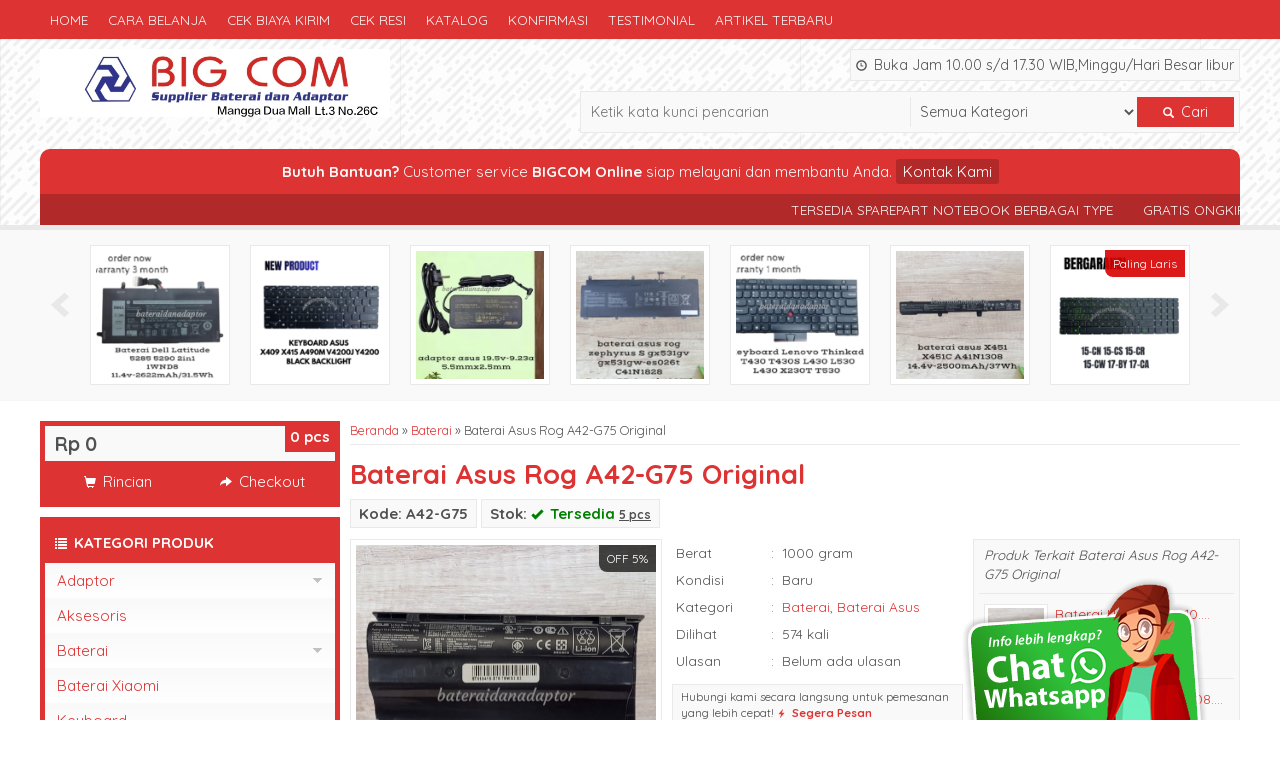

--- FILE ---
content_type: text/html; charset=UTF-8
request_url: https://www.bateraidanadaptor.com/baterai-asus-rog-g75vw-g75vx-a42-g75-g75-g75v-g75vm-original/
body_size: 15417
content:
<!-- Single Page - Oketheme.com -->
<!doctype html>
<html lang="en">
<head>
	<meta charset="UTF-8">
	<title>Baterai Asus Rog A42-G75 Original | bateraidanadaptor</title>
	<link href="//www.google-analytics.com" rel="dns-prefetch">
	<link rel='dns-prefetch' href='//fonts.googleapis.com' />
<link rel='dns-prefetch' href='//s.w.org' />
<link rel="alternate" type="application/rss+xml" title="bateraidanadaptor &raquo; Baterai Asus Rog A42-G75 Original Umpan Komentar" href="https://www.bateraidanadaptor.com/baterai-asus-rog-g75vw-g75vx-a42-g75-g75-g75v-g75vm-original/feed/" />
<link rel='stylesheet' id='mixcss-css'  href='https://www.bateraidanadaptor.com/wp-content/themes/okestore-2.0d72/libs/mix.css?ver=1.0' media='screen' />
<link rel='stylesheet' id='oketheme-css'  href='https://www.bateraidanadaptor.com/wp-content/themes/okestore-2.0d72/style.css?ver=1.0' media='all' />
<link rel='stylesheet' id='redux-google-fonts-okestore_opt-css'  href='https://fonts.googleapis.com/css?family=Quicksand%3A300%2C400%2C500%2C600%2C700&#038;ver=1762315761' media='all' />
<script type='text/javascript' src='https://www.bateraidanadaptor.com/wp-content/themes/okestore-2.0d72/libs/jquery-2.1.3.min.js?ver=2.1.3' id='jq213-js'></script>
<link rel="https://api.w.org/" href="https://www.bateraidanadaptor.com/wp-json/" /><link rel="alternate" type="application/json" href="https://www.bateraidanadaptor.com/wp-json/wp/v2/posts/2126" /><link rel="EditURI" type="application/rsd+xml" title="RSD" href="https://www.bateraidanadaptor.com/xmlrpc.php?rsd" />
<link rel="wlwmanifest" type="application/wlwmanifest+xml" href="https://www.bateraidanadaptor.com/wp-includes/wlwmanifest.xml" /> 
<link rel='prev' title='Baterai Asus Rog G751J A42N1403 Original' href='https://www.bateraidanadaptor.com/baterai-asus-rog-g751j-g751jy-g751jt-g751jl-a42n1403-a42lm93-original/' />
<link rel='next' title='Adaptor Lenovo 20V-6.75A Usb Pin Original' href='https://www.bateraidanadaptor.com/adaptor-lenovo-20v-6-75a-135w-usb-pin-central-original/' />
<meta name="generator" content="WordPress 5.5.17" />
<link rel="canonical" href="https://www.bateraidanadaptor.com/baterai-asus-rog-g75vw-g75vx-a42-g75-g75-g75v-g75vm-original/" />
<link rel='shortlink' href='https://www.bateraidanadaptor.com/?p=2126' />
<link rel="alternate" type="application/json+oembed" href="https://www.bateraidanadaptor.com/wp-json/oembed/1.0/embed?url=https%3A%2F%2Fwww.bateraidanadaptor.com%2Fbaterai-asus-rog-g75vw-g75vx-a42-g75-g75-g75v-g75vm-original%2F" />
<link rel="alternate" type="text/xml+oembed" href="https://www.bateraidanadaptor.com/wp-json/oembed/1.0/embed?url=https%3A%2F%2Fwww.bateraidanadaptor.com%2Fbaterai-asus-rog-g75vw-g75vx-a42-g75-g75-g75v-g75vm-original%2F&#038;format=xml" />
<style type="text/css">.recentcomments a{display:inline !important;padding:0 !important;margin:0 !important;}</style><style type="text/css" title="dynamic-css" class="options-output">#headerwrap{background-color:#000000;background-image:url('https://www.bateraidanadaptor.com/wp-content/themes/okestore-2.0d72/images/bg_pattern.png');}body{font-family:Quicksand;color:#515151;font-size:15px;}</style>	<!-- FAVICON -->
			<link href="https://www.bateraidanadaptor.com/wp-content/uploads/2021/01/b427306ced6b9d7b0749cc8dcf6cdf16.jpg" rel="icon" />
		
	<!-- RESPONSIVE -->
			<link rel="stylesheet"  href="https://www.bateraidanadaptor.com/wp-content/themes/okestore-2.0d72/responsive.css" media="all" />
		<meta name="viewport" content="width=device-width, user-scalable=no" />
		
	<!-- OPEN GRAPH -->
			<meta property="og:title" content="Baterai Asus Rog A42-G75 Original" />
		<meta property="og:type" content="article" />
		<meta property="og:url" content="https://www.bateraidanadaptor.com/baterai-asus-rog-g75vw-g75vx-a42-g75-g75-g75v-g75vm-original/" />
		<meta property="og:image" content="https://www.bateraidanadaptor.com/wp-content/uploads/2021/01/10cfc6a8-0dbf-4fbc-8e55-a43dda54c08d.jpg" />
		
	<style type="text/css">
		
				
					@media screen and (max-width:860px) {
				#naviwrap {
					margin-top:50px;
				}
			}
						@media screen and (max-width:480px) {
				#naviwrap {
					margin-top:95px;
				}
			}
							
		a, h1, h2, h3, h4, .headtitle, .whyicon, nav.vertical a
		{color: #dd3333;}
		.button-primary, .form-submit input, button, #naviwrap, .naviku li li a, #kontakticker, .pagination a:hover, .pagination > .current, .pcs, .sidecat h4, nav.vertical li:hover > a, .topfooter, #footerback, #sideup, .happy
		{background: #dd3333;}
		.topfooter {background-image: url(https://www.bateraidanadaptor.com/wp-content/themes/okestore-2.0d72/images/garis.png);}
		.pagination a:hover, .pagination > .current, .sidecart, .sidecat, .jumdiv
		{border-color: #dd3333;}
		
		.button-primary:hover, .form-submit input:hover, button:hover, .naviku a:hover, .sidecat h4:hover 
		{background: #89d653;}
		a:hover {color: #89d653;}
		
		                    .Putih {background:#FFFFFF;}
.Merah {background:#FF0000;}
.Biru {background:#0066FF;}
.Hijau {background:#009933;}
.Kuning {background:#FFFF00;}
.Orange {background:#FF6600;}
.Hitam {background:#000000;}
.Silver {background:#E6E6E6;}
.Biru-Muda {background:#00CCFF;}
.Ungu {background:#9933FF;}
.Pink {background:#FF3399;}
.Coklat {background:#8A2E00;}
						
						
/* Diatas merupakan format custom warna versi lama (sebelum versi 2.0),
jangan dihapus bagi Anda yang sebelumnya memiliki
banyak postingan produk yang pilihan warnanya menggunakan
cara lama/versi lama. Cara terbaru menambahkan warna
berada pada tab Custom Warna (untuk versi 2.0 keatas).*/                		
	</style>
	
	<!-- HEADER CODE -->
		
	<!-- G WEBMASTER -->
    
	<!-- G TAGS -->
    
	<!-- FB PIXEL -->
    
    
    <script type="text/javascript">var templateDirectory = "https://www.bateraidanadaptor.com/wp-content/themes/okestore-2.0d72"; </script>
</head>
<body data-rsssl=1>

<div id="wrapperwide">	
	
	<!-- Menu Navigasi -->
	<div id="naviwrap">
		<div class="topmenu">
			<div class="toggleMenu"><i class="glyphicon glyphicon-th-large"></i> MENU NAVIGASI</div>
			<div style="clear: both"></div>
			<div class="menu-menu-1-container"><ul id="menu-menu-1" class="naviku"><li id="menu-item-28" class="menu-item menu-item-type-custom menu-item-object-custom menu-item-home menu-item-28"><a href="https://www.bateraidanadaptor.com/">Home</a></li>
<li id="menu-item-30" class="menu-item menu-item-type-post_type menu-item-object-page menu-item-30"><a href="https://www.bateraidanadaptor.com/cara-belanja/">Cara Belanja</a></li>
<li id="menu-item-32" class="menu-item menu-item-type-post_type menu-item-object-page menu-item-32"><a href="https://www.bateraidanadaptor.com/cek-biaya-kirim/">Cek Biaya Kirim</a></li>
<li id="menu-item-33" class="menu-item menu-item-type-post_type menu-item-object-page menu-item-33"><a href="https://www.bateraidanadaptor.com/cek-resi/">Cek Resi</a></li>
<li id="menu-item-34" class="menu-item menu-item-type-post_type menu-item-object-page menu-item-34"><a href="https://www.bateraidanadaptor.com/katalog/">Katalog</a></li>
<li id="menu-item-35" class="menu-item menu-item-type-post_type menu-item-object-page menu-item-35"><a href="https://www.bateraidanadaptor.com/konfirmasi/">Konfirmasi</a></li>
<li id="menu-item-36" class="menu-item menu-item-type-post_type menu-item-object-page menu-item-36"><a href="https://www.bateraidanadaptor.com/testimonial/">Testimonial</a></li>
<li id="menu-item-37" class="menu-item menu-item-type-post_type menu-item-object-page menu-item-37"><a href="https://www.bateraidanadaptor.com/blog/">Artikel Terbaru</a></li>
</ul></div>		</div>
	</div>
	
	<!-- Header -->
		<div id="headerwrap">
		<div id="header">
				<div class="headlogo">
									<a href="https://www.bateraidanadaptor.com"><img width="350" src="https://www.bateraidanadaptor.com/wp-content/uploads/2025/11/Logo-Big.com_.02.jpg"></a>
							</div>
			<div class="headsearch">
									<div class="jambuka"><i class="glyphicon glyphicon glyphicon-time"></i> Buka Jam 10.00  s/d 17.30 WIB,Minggu/Hari Besar libur</div>
								<form class="info" style="overflow: hidden;padding:5px" method="get" action="https://www.bateraidanadaptor.com" role="search">
					<input type="search" name="s" placeholder="Ketik kata kunci pencarian">
					<select  name='cat' id='cat' class='select' >
	<option value='0' selected='selected'>Semua Kategori</option>
	<option class="level-0" value="966">Adaptor</option>
	<option class="level-1" value="1219">&nbsp;&nbsp;&nbsp;adaptor</option>
	<option class="level-2" value="1220">&nbsp;&nbsp;&nbsp;&nbsp;&nbsp;&nbsp;adaptor razer</option>
	<option class="level-1" value="913">&nbsp;&nbsp;&nbsp;Adaptor Acer</option>
	<option class="level-1" value="17">&nbsp;&nbsp;&nbsp;Adaptor Apple</option>
	<option class="level-1" value="91">&nbsp;&nbsp;&nbsp;Adaptor Asus</option>
	<option class="level-1" value="911">&nbsp;&nbsp;&nbsp;Adaptor Axioo</option>
	<option class="level-1" value="18">&nbsp;&nbsp;&nbsp;Adaptor Dell</option>
	<option class="level-1" value="94">&nbsp;&nbsp;&nbsp;Adaptor Hp</option>
	<option class="level-1" value="96">&nbsp;&nbsp;&nbsp;Adaptor Lcd/Monitor</option>
	<option class="level-1" value="92">&nbsp;&nbsp;&nbsp;Adaptor Lenovo</option>
	<option class="level-1" value="1006">&nbsp;&nbsp;&nbsp;Adaptor LG</option>
	<option class="level-1" value="1020">&nbsp;&nbsp;&nbsp;Adaptor Microsoft</option>
	<option class="level-1" value="1053">&nbsp;&nbsp;&nbsp;Adaptor Router</option>
	<option class="level-1" value="912">&nbsp;&nbsp;&nbsp;Adaptor Samsung</option>
	<option class="level-1" value="933">&nbsp;&nbsp;&nbsp;Adaptor Sony</option>
	<option class="level-1" value="95">&nbsp;&nbsp;&nbsp;Adaptor Toshiba</option>
	<option class="level-0" value="2244">Aksesoris</option>
	<option class="level-0" value="13">Baterai</option>
	<option class="level-1" value="14">&nbsp;&nbsp;&nbsp;Baterai Acer</option>
	<option class="level-1" value="41">&nbsp;&nbsp;&nbsp;Baterai Apple</option>
	<option class="level-1" value="39">&nbsp;&nbsp;&nbsp;Baterai Asus</option>
	<option class="level-1" value="971">&nbsp;&nbsp;&nbsp;Baterai Axioo</option>
	<option class="level-1" value="64">&nbsp;&nbsp;&nbsp;Baterai Dell</option>
	<option class="level-1" value="89">&nbsp;&nbsp;&nbsp;Baterai Dell Alienware</option>
	<option class="level-1" value="88">&nbsp;&nbsp;&nbsp;Baterai Fujitsu</option>
	<option class="level-1" value="40">&nbsp;&nbsp;&nbsp;Baterai Hp</option>
	<option class="level-1" value="38">&nbsp;&nbsp;&nbsp;Baterai Lenovo</option>
	<option class="level-1" value="938">&nbsp;&nbsp;&nbsp;Baterai MSI</option>
	<option class="level-1" value="243">&nbsp;&nbsp;&nbsp;Baterai Samsung</option>
	<option class="level-1" value="98">&nbsp;&nbsp;&nbsp;Baterai Sony</option>
	<option class="level-1" value="90">&nbsp;&nbsp;&nbsp;Baterai Toshiba</option>
	<option class="level-1" value="1372">&nbsp;&nbsp;&nbsp;Razer</option>
	<option class="level-0" value="2467">Baterai Xiaomi</option>
	<option class="level-0" value="1995">Keyboard</option>
	<option class="level-0" value="19">LCD</option>
	<option class="level-1" value="21">&nbsp;&nbsp;&nbsp;LED 11.6” Slim L/R</option>
	<option class="level-1" value="1049">&nbsp;&nbsp;&nbsp;LED 13.3 Slim 20 pin</option>
	<option class="level-1" value="1030">&nbsp;&nbsp;&nbsp;LED 14.0&#8243; SLIM 40PIN</option>
	<option class="level-1" value="20">&nbsp;&nbsp;&nbsp;LED 14.0” Slim 30pin</option>
	<option class="level-0" value="2476">Microsoft</option>
	<option class="level-0" value="1299">MOUSE</option>
	<option class="level-0" value="976">SSD</option>
	<option class="level-1" value="1">&nbsp;&nbsp;&nbsp;SSD</option>
	<option class="level-0" value="1585">Tas Laptop</option>
</select>
					<button type="submit" role="button"><i class="glyphicon glyphicon-search"></i> Cari</button>
				</form>
			</div>
		</div>
		
				
		<div id="kontakticker">
			<div class="topkontak">
				<b>Butuh Bantuan?</b> Customer service <b>BIGCOM Online</b> siap melayani dan membantu Anda. <button class="bukakontak">Kontak Kami</button>
			</div>
				<div class="kontakbar">
		<ul>
						<li>
				<a href="sms:085101568767?body=Halo%20BIGCOM Online!">
					<span class="glyphicon glyphicon-chevron-right"></span> SMS <u>085101568767</u>
				</a>
			</li>
						<li>
				<a href="tel:02162301960">
					<span class="glyphicon glyphicon-chevron-right"></span> TELP <u>02162301960</u>
				</a>
			</li>
						<li>
				<a href="https://api.whatsapp.com/send?phone=6285101568767&text=Halo%20BIGCOM Online!" target="blank">
					<span class="glyphicon glyphicon-chevron-right"></span> WA <u>6285101568767</u>
				</a>
			</li>
						<li>
				<a href="mailto:afungbigcom81@gmail.com">
				<span class="glyphicon glyphicon-chevron-right"></span> <u>afungbigcom81@gmail.com</u>
				</a>
			</li>
					</ul>
		<div style="clear: both"></div>
	</div>
							<div class="ticker">
					<span class="tick">TERSEDIA SPAREPART NOTEBOOK BERBAGAI TYPE</span>					<span class="tick">GRATIS ONGKIR JABODETABEK</span>					<span class="tick">BERBELANJA DI TOKO KAMI NIKMATI KEUNTUNGANNYA</span>					<span class="tick">TERIMA KASIH SUDAH MENGUNJUNGI DAN BERBELANJA DI TOKO KAMI</span>					<span class="tick">PENGIRIMAN DI HARI YG SAMA , KECUALI LEWAT BATAS PENGIRIMAN SAMPAI JAM 17.30 WIB</span>				</div>
					</div>		
	</div>
		
	<div id="wrappercontain"> <!-- Start Wrappercontain -->
	
			
	<div class="wrapperrand">
		<div id="sliderand" class="owl-carousel">
							<div class="srand">
					<div class="arealabel" style="top:15px;right:15px">
						<div></div>
											</div>
					<div class="wrapthumb">
						<a href="https://www.bateraidanadaptor.com/baterai-latitude-5285-5290-2in1-1wnd8/" title="1WND8 Laptop Battery for DELL Latitude 12 5285 2-in-1 Latitude 12 5290 2-in-1 Latitude T17G Series Tablet 11.4V 31.5Wh/2760mAh">
							<img width="150" height="150" src="https://www.bateraidanadaptor.com/wp-content/uploads/2024/05/29d99f4d-cbf8-476c-a3cb-3f65e6a707f7-150x150.jpg" class="attachment-sedang size-sedang wp-post-image" alt="" loading="lazy" srcset="https://www.bateraidanadaptor.com/wp-content/uploads/2024/05/29d99f4d-cbf8-476c-a3cb-3f65e6a707f7-150x150.jpg 150w, https://www.bateraidanadaptor.com/wp-content/uploads/2024/05/29d99f4d-cbf8-476c-a3cb-3f65e6a707f7-64x64.jpg 64w" sizes="(max-width: 150px) 100vw, 150px" />						</a>
					</div>
				</div>
							<div class="srand">
					<div class="arealabel" style="top:15px;right:15px">
						<div></div>
											</div>
					<div class="wrapthumb">
						<a href="https://www.bateraidanadaptor.com/keyboard-asus-x409-x409ua-x409fa-x409ja-a409-a490m-y4200-y4200f-y4200da-y4200fb-v4200j-v4200e-m4200u-x415-x415ja-black-backlight/" title="KEYBOARD ASUS X409 X409UA X409FA X409JA A409 A490M Y4200 Y4200F Y4200DA Y4200FB V4200J V4200E M4200U X415 X415JA BLACK BACKLIGHT">
							<img width="150" height="150" src="https://www.bateraidanadaptor.com/wp-content/uploads/2025/12/NEW-PRODUCT-150x150.png" class="attachment-sedang size-sedang wp-post-image" alt="" loading="lazy" srcset="https://www.bateraidanadaptor.com/wp-content/uploads/2025/12/NEW-PRODUCT-150x150.png 150w, https://www.bateraidanadaptor.com/wp-content/uploads/2025/12/NEW-PRODUCT-300x300.png 300w, https://www.bateraidanadaptor.com/wp-content/uploads/2025/12/NEW-PRODUCT-995x995.png 995w, https://www.bateraidanadaptor.com/wp-content/uploads/2025/12/NEW-PRODUCT-768x768.png 768w, https://www.bateraidanadaptor.com/wp-content/uploads/2025/12/NEW-PRODUCT-64x64.png 64w, https://www.bateraidanadaptor.com/wp-content/uploads/2025/12/NEW-PRODUCT.png 1000w" sizes="(max-width: 150px) 100vw, 150px" />						</a>
					</div>
				</div>
							<div class="srand">
					<div class="arealabel" style="top:15px;right:15px">
						<div></div>
											</div>
					<div class="wrapthumb">
						<a href="https://www.bateraidanadaptor.com/adaptor-asus-19-5v-9-23a-180w-5-52-5mm-original/" title="Adaptor Asus 19.5V-9.23A (5.5mmx2.5mm) Original">
							<img width="150" height="150" src="https://www.bateraidanadaptor.com/wp-content/uploads/2021/01/10cd84f9-0933-48b7-afaf-423ced4f806d-150x150.jpg" class="attachment-sedang size-sedang wp-post-image" alt="" loading="lazy" srcset="https://www.bateraidanadaptor.com/wp-content/uploads/2021/01/10cd84f9-0933-48b7-afaf-423ced4f806d-150x150.jpg 150w, https://www.bateraidanadaptor.com/wp-content/uploads/2021/01/10cd84f9-0933-48b7-afaf-423ced4f806d-64x64.jpg 64w" sizes="(max-width: 150px) 100vw, 150px" />						</a>
					</div>
				</div>
							<div class="srand">
					<div class="arealabel" style="top:15px;right:15px">
						<div></div>
											</div>
					<div class="wrapthumb">
						<a href="https://www.bateraidanadaptor.com/baterai-asus-rog-zephyrus-gx531-gx531g-c41n1828-original/" title="Baterai Asus Rog Zephyrus GX531 GX531G C41N1828 Original">
							<img width="150" height="150" src="https://www.bateraidanadaptor.com/wp-content/uploads/2022/06/092f7639-0f88-4b6a-91fd-395fe2426878-150x150.jpg" class="attachment-sedang size-sedang wp-post-image" alt="" loading="lazy" srcset="https://www.bateraidanadaptor.com/wp-content/uploads/2022/06/092f7639-0f88-4b6a-91fd-395fe2426878-150x150.jpg 150w, https://www.bateraidanadaptor.com/wp-content/uploads/2022/06/092f7639-0f88-4b6a-91fd-395fe2426878-64x64.jpg 64w" sizes="(max-width: 150px) 100vw, 150px" />						</a>
					</div>
				</div>
							<div class="srand">
					<div class="arealabel" style="top:15px;right:15px">
						<div></div>
											</div>
					<div class="wrapthumb">
						<a href="https://www.bateraidanadaptor.com/keyboard-lenovo-thinkpad-t430-t430s-l430-l530-x230t-t530-w530/" title="Keyboard Lenovo ThinkPad T430 T430S L430 L530 X230T T530 W530">
							<img width="150" height="150" src="https://www.bateraidanadaptor.com/wp-content/uploads/2023/06/7eea0cfd-7348-464a-805f-efd0b431672b-150x150.jpg" class="attachment-sedang size-sedang wp-post-image" alt="" loading="lazy" srcset="https://www.bateraidanadaptor.com/wp-content/uploads/2023/06/7eea0cfd-7348-464a-805f-efd0b431672b-150x150.jpg 150w, https://www.bateraidanadaptor.com/wp-content/uploads/2023/06/7eea0cfd-7348-464a-805f-efd0b431672b-64x64.jpg 64w" sizes="(max-width: 150px) 100vw, 150px" />						</a>
					</div>
				</div>
							<div class="srand">
					<div class="arealabel" style="top:15px;right:15px">
						<div></div>
											</div>
					<div class="wrapthumb">
						<a href="https://www.bateraidanadaptor.com/baterai-asus-x451-x551-x451c-x451ca-x551c-x551ca-sx024h-original/" title="Baterai Asus X451 A41N1308 Original">
							<img width="150" height="150" src="https://www.bateraidanadaptor.com/wp-content/uploads/2020/07/9744c600-97d7-4804-8c89-ec95093cb302-150x150.jpg" class="attachment-sedang size-sedang wp-post-image" alt="" loading="lazy" srcset="https://www.bateraidanadaptor.com/wp-content/uploads/2020/07/9744c600-97d7-4804-8c89-ec95093cb302-150x150.jpg 150w, https://www.bateraidanadaptor.com/wp-content/uploads/2020/07/9744c600-97d7-4804-8c89-ec95093cb302-64x64.jpg 64w" sizes="(max-width: 150px) 100vw, 150px" />						</a>
					</div>
				</div>
							<div class="srand">
					<div class="arealabel" style="top:15px;right:15px">
						<div><span class="labeli" style="background:rgba(217,0,0,0.90);">Paling Laris</span></div>
											</div>
					<div class="wrapthumb">
						<a href="https://www.bateraidanadaptor.com/keyboard-laptop-hp-pavilion-15-cw-15-cs-gaming-16-a-15-cx-15-dk-15-ec-17-cd-green-backlight/" title="Keyboard Laptop HP Pavilion 15-CW 15-CS Gaming 16-A 15-CX 15-DK 15-EC 17-CD GREEN (Backlight)">
							<img width="150" height="150" src="https://www.bateraidanadaptor.com/wp-content/uploads/2025/06/15-CW-G-150x150.png" class="attachment-sedang size-sedang wp-post-image" alt="" loading="lazy" srcset="https://www.bateraidanadaptor.com/wp-content/uploads/2025/06/15-CW-G-150x150.png 150w, https://www.bateraidanadaptor.com/wp-content/uploads/2025/06/15-CW-G-300x300.png 300w, https://www.bateraidanadaptor.com/wp-content/uploads/2025/06/15-CW-G-995x995.png 995w, https://www.bateraidanadaptor.com/wp-content/uploads/2025/06/15-CW-G-768x768.png 768w, https://www.bateraidanadaptor.com/wp-content/uploads/2025/06/15-CW-G-64x64.png 64w, https://www.bateraidanadaptor.com/wp-content/uploads/2025/06/15-CW-G.png 1000w" sizes="(max-width: 150px) 100vw, 150px" />						</a>
					</div>
				</div>
							<div class="srand">
					<div class="arealabel" style="top:15px;right:15px">
						<div></div>
											</div>
					<div class="wrapthumb">
						<a href="https://www.bateraidanadaptor.com/baterai-lenovo-ideapad-100-15ibd-l14c3a01-l14s3a01-original/" title="Baterai Lenovo IdeaPad 100 L14C3A01 L14S3A01 Original">
							<img width="150" height="150" src="https://www.bateraidanadaptor.com/wp-content/uploads/2020/05/913a15e2-fd59-481c-95f7-53870e343823-150x150.jpg" class="attachment-sedang size-sedang wp-post-image" alt="" loading="lazy" srcset="https://www.bateraidanadaptor.com/wp-content/uploads/2020/05/913a15e2-fd59-481c-95f7-53870e343823-150x150.jpg 150w, https://www.bateraidanadaptor.com/wp-content/uploads/2020/05/913a15e2-fd59-481c-95f7-53870e343823-64x64.jpg 64w" sizes="(max-width: 150px) 100vw, 150px" />						</a>
					</div>
				</div>
							<div class="srand">
					<div class="arealabel" style="top:15px;right:15px">
						<div></div>
											</div>
					<div class="wrapthumb">
						<a href="https://www.bateraidanadaptor.com/baterai-lenovo-thinkbook-14-15-l19d3pda-l19c3pda-l19l3pda/" title="L19C3PDA L19L3PDA L19D3PDA L19M3PDA L19C3PDA 45Wh Baterai Laptop Thinkbook 14 15 G2 Itl Are Thinkbook 14 15 G3 Series">
							<img width="150" height="150" src="https://www.bateraidanadaptor.com/wp-content/uploads/2023/05/6ff59890-08a9-4519-b301-4af547dbc0e6-150x150.jpg" class="attachment-sedang size-sedang wp-post-image" alt="" loading="lazy" srcset="https://www.bateraidanadaptor.com/wp-content/uploads/2023/05/6ff59890-08a9-4519-b301-4af547dbc0e6-150x150.jpg 150w, https://www.bateraidanadaptor.com/wp-content/uploads/2023/05/6ff59890-08a9-4519-b301-4af547dbc0e6-64x64.jpg 64w" sizes="(max-width: 150px) 100vw, 150px" />						</a>
					</div>
				</div>
							<div class="srand">
					<div class="arealabel" style="top:15px;right:15px">
						<div></div>
											</div>
					<div class="wrapthumb">
						<a href="https://www.bateraidanadaptor.com/adaptor-router-24v-2a/" title="Adaptor Router 24V-2A">
							<img width="150" height="150" src="https://www.bateraidanadaptor.com/wp-content/uploads/2020/09/68f6f3c4-b4d5-4049-a294-51cac25fb79b-150x150.jpg" class="attachment-sedang size-sedang wp-post-image" alt="" loading="lazy" srcset="https://www.bateraidanadaptor.com/wp-content/uploads/2020/09/68f6f3c4-b4d5-4049-a294-51cac25fb79b-150x150.jpg 150w, https://www.bateraidanadaptor.com/wp-content/uploads/2020/09/68f6f3c4-b4d5-4049-a294-51cac25fb79b-64x64.jpg 64w" sizes="(max-width: 150px) 100vw, 150px" />						</a>
					</div>
				</div>
							<div class="srand">
					<div class="arealabel" style="top:15px;right:15px">
						<div></div>
											</div>
					<div class="wrapthumb">
						<a href="https://www.bateraidanadaptor.com/baterai-asus-vivobook-x402-x402b-r417ba-c21n1618-original/" title="Baterai Asus Vivobook X402 X402B R417BA C21N1618 Original">
							<img width="150" height="150" src="https://www.bateraidanadaptor.com/wp-content/uploads/2022/02/25971040-d397-4f77-87e2-4456ec050892-150x150.jpg" class="attachment-sedang size-sedang wp-post-image" alt="" loading="lazy" srcset="https://www.bateraidanadaptor.com/wp-content/uploads/2022/02/25971040-d397-4f77-87e2-4456ec050892-150x150.jpg 150w, https://www.bateraidanadaptor.com/wp-content/uploads/2022/02/25971040-d397-4f77-87e2-4456ec050892-64x64.jpg 64w" sizes="(max-width: 150px) 100vw, 150px" />						</a>
					</div>
				</div>
							<div class="srand">
					<div class="arealabel" style="top:15px;right:15px">
						<div></div>
											</div>
					<div class="wrapthumb">
						<a href="https://www.bateraidanadaptor.com/baterai-ideapad-slim-5-14-l19l3pf7-l19c3pf3-l19m3pf3/" title="Baterai Ideapad slim 5 14 L19L3PF7 L19C3PF3 L19M3PF3">
							<img width="150" height="150" src="https://www.bateraidanadaptor.com/wp-content/uploads/2024/03/10a5d337-5e86-435e-b3ef-47bad0eb8e7a-150x150.jpg" class="attachment-sedang size-sedang wp-post-image" alt="" loading="lazy" srcset="https://www.bateraidanadaptor.com/wp-content/uploads/2024/03/10a5d337-5e86-435e-b3ef-47bad0eb8e7a-150x150.jpg 150w, https://www.bateraidanadaptor.com/wp-content/uploads/2024/03/10a5d337-5e86-435e-b3ef-47bad0eb8e7a-64x64.jpg 64w" sizes="(max-width: 150px) 100vw, 150px" />						</a>
					</div>
				</div>
					</div>
	</div>
		
		<div class="containwrap"> <!-- Start ContainWrap-->
		
								<div class="container">
				


	
	<div class="crumbs"><a href="https://www.bateraidanadaptor.com">Beranda</a> &raquo; <a href="https://www.bateraidanadaptor.com/category/baterai/">Baterai</a> &raquo; <span>Baterai Asus Rog A42-G75 Original</span></div>	<div id="areaprint">	
		<h1><a href="https://www.bateraidanadaptor.com/baterai-asus-rog-g75vw-g75vx-a42-g75-g75-g75v-g75vm-original/" title="Baterai Asus Rog A42-G75 Original">Baterai Asus Rog A42-G75 Original</a></h1>
		<div class="undertitle" style="font-weight:bold;padding-bottom:5px;margin-bottom: 10px;">
			<span class="info">Kode: A42-G75</span>  
			<span class="info">Stok: <font color="green"><span class="glyphicon glyphicon-ok"></span> Tersedia</font> <u class="small">5 pcs</u></span>
		</div>
			
						
	<div class="boxview">
		<div class="arealabel">
			<div></div>
							<div><span class="labeli" style="background:rgba(0,0,0,0.70);">OFF 5%</span></div>
					</div>
		
					<img id="zoomview" style="width:100%;" src='https://www.bateraidanadaptor.com/wp-content/uploads/2021/01/10cfc6a8-0dbf-4fbc-8e55-a43dda54c08d-300x360.jpg' data-zoom-image="https://www.bateraidanadaptor.com/wp-content/uploads/2021/01/10cfc6a8-0dbf-4fbc-8e55-a43dda54c08d.jpg"/>
			<div style="clear: both"></div>		
			<div id="galeri" class="owl-carousel">
									<a href="#" data-image="https://www.bateraidanadaptor.com/wp-content/uploads/2021/01/10cfc6a8-0dbf-4fbc-8e55-a43dda54c08d-300x360.jpg" data-zoom-image="https://www.bateraidanadaptor.com/wp-content/uploads/2021/01/10cfc6a8-0dbf-4fbc-8e55-a43dda54c08d.jpg">
						<img id="zoomview" src="https://www.bateraidanadaptor.com/wp-content/uploads/2021/01/10cfc6a8-0dbf-4fbc-8e55-a43dda54c08d-64x64.jpg" />
					</a>
									<a href="#" data-image="https://www.bateraidanadaptor.com/wp-content/uploads/2021/01/50f4f095-61aa-492b-874d-c9f800ff0e93-300x360.jpg" data-zoom-image="https://www.bateraidanadaptor.com/wp-content/uploads/2021/01/50f4f095-61aa-492b-874d-c9f800ff0e93.jpg">
						<img id="zoomview" src="https://www.bateraidanadaptor.com/wp-content/uploads/2021/01/50f4f095-61aa-492b-874d-c9f800ff0e93-64x64.jpg" />
					</a>
									<a href="#" data-image="https://www.bateraidanadaptor.com/wp-content/uploads/2021/01/a8d2583e-5e39-4c47-a873-d73af70341ab-300x360.jpg" data-zoom-image="https://www.bateraidanadaptor.com/wp-content/uploads/2021/01/a8d2583e-5e39-4c47-a873-d73af70341ab.jpg">
						<img id="zoomview" src="https://www.bateraidanadaptor.com/wp-content/uploads/2021/01/a8d2583e-5e39-4c47-a873-d73af70341ab-64x64.jpg" />
					</a>
							</div>
			
	</div>
		
		<div class="boxdetail">
			<form method="post" action="https://www.bateraidanadaptor.com/baterai-asus-rog-g75vw-g75vx-a42-g75-g75-g75v-g75vm-original/" class="jcart">
				<input type="hidden" name="jcartToken" value="" />
				<input type="hidden" id="kode" value="2126" />
				<input type="hidden" id="kodebaru" name="my-item-id" value="2126/ /" />
				<input type="hidden" name="my-item-name" value="Baterai Asus Rog A42-G75 Original" />
									<input type="hidden" name="pilihan" id="pilihan" value="580000" />
					<input type="hidden" name="my-item-price" id="harga" value="" />
								<input type="hidden" name="my-item-berat" value="1000" />
				<input type="hidden" name="my-item-url" value="https://www.bateraidanadaptor.com/baterai-asus-rog-g75vw-g75vx-a42-g75-g75-g75v-g75vm-original/" />
				<input type="hidden" name="my-item-thumb" value="
					https://www.bateraidanadaptor.com/wp-content/uploads/2021/01/10cfc6a8-0dbf-4fbc-8e55-a43dda54c08d-64x64.jpg" />
				
				<table width="100%">
					<tr>
						<td width="33%">Berat</td>
						<td width="2%">:</td>
						<td width="65%">1000 gram</td>
					</tr>
					<tr>
						<td>Kondisi</td>
						<td>:</td>
						<td>
							Baru						</td>
					</tr>
					<tr>
						<td>Kategori</td>
						<td>:</td>
						<td>
							<a href="https://www.bateraidanadaptor.com/category/baterai/" rel="category tag">Baterai</a>, <a href="https://www.bateraidanadaptor.com/category/baterai/baterai-asus/" rel="category tag">Baterai Asus</a>						</td>
					</tr>
					<tr>
						<td>Dilihat</td>
						<td>:</td>
						<td> 574 kali</td>
					</tr>
					<tr>
						<td>Ulasan</td>
						<td>:</td>
						<td> Belum ada ulasan</td>
					</tr>
				</table>
				
										<div class="info small" style="margin-top:10px;">
				Hubungi kami secara langsung untuk pemesanan yang lebih cepat! <a href="#quickorder-single" class="pop" title="Segera Pesan : Baterai Asus Rog A42-G75 Original"><span class="glyphicon glyphicon-flash blink"></span> <b>Segera Pesan</b></a>
				<div style="clear: both"></div>
			</div>
			
		<div id="quickorder-single" class="quickpop">
			<div class="judul" style="margin-top:0;">
				<span class="glyphicon glyphicon-flash"></span> Baterai Asus Rog A42-G75 Original			</div>
			<p class="medium" style="text-align:right">*Pemesanan dapat langsung menghubungi kontak di bawah ini:</p>
			<div class="quickview">
				<img width="220" height="270" src="https://www.bateraidanadaptor.com/wp-content/uploads/2021/01/10cfc6a8-0dbf-4fbc-8e55-a43dda54c08d-220x270.jpg" class="attachment-thumbx size-thumbx wp-post-image" alt="" loading="lazy" />Rp 580.000 <span class="small" style="text-decoration:line-through;color:#CCC">Rp 609.000</span>				<div class="medium" style="padding:5px">
					<font color="green"><span class="glyphicon glyphicon-ok"></span> Tersedia</font> / A42-G75				</div>
			</div>
			<div class="quickdetail">
				<ul>
										<li>
						<a href="sms:085101568767?body=Halo,%20Saya%20tertarik%20dengan%20produk%20:%20Baterai Asus Rog A42-G75 Original%20(SKU:%20A42-G75)%20">
							<button class="btnsms">
								<span class="glyphicon glyphicon-chevron-right"></span> SMS <u>085101568767</u>
							</button>
						</a>
					</li>
										<li>
						<a href="tel:02162301960">
							<button class="btntel">
								<span class="glyphicon glyphicon-chevron-right"></span> Telepon <u>02162301960</u>
							</button>
						</a>
					</li>
										<li>
						<a href="https://api.whatsapp.com/send?phone=6285101568767&text=Halo,%20Saya%20tertarik%20dengan%20produk%20:%20Baterai Asus Rog A42-G75 Original%20(SKU:%20A42-G75)%20" target="blank">
							<button class="btnwa">
								<span class="glyphicon glyphicon-chevron-right"></span> Whatsapp <u>6285101568767</u>
							</button>
						</a>
					</li>
									</ul>
			</div>
		</div>
					<div id='jcart-sizetip'><i class="glyphicon glyphicon-warning-sign"></i> Tentukan pilihan yang tersedia!</div>
				
				<table width="100%" style="margin-top:10px;">
				
				<tr><td><select id="warna" name="warna" title="Silahkan tentukan warna"><option value="">Tentukan Warna</option><option value="Hitam">Hitam</option></select><span id="kotakwarna" style="margin-top:5px;background:#000000" title="Hitam"></span></td></tr>						<tr class="tagprice">
							<td>
								<span id="warnanya" class="ukco"></span> 
								<span id="ukurannya" class="ukco"></span>
							</td>
							
						</tr>
						<tr>
							<td>
											<span class="small">Sebelum </span><span style="text-decoration:line-through">Rp 609.000</span><br/><span class="harga">Rp 580.000</span><br/>
			<span class="small"><font color="red">(OFF 5%)</font> Hemat Rp 29.000</span>
									</td>
						</tr>
					
					<tr>
						<td>
												
							<div class="jumdiv">
								<button class="qtycart btn-number" style="width:30%"  data-type="minus" data-field="my-item-qty"><span class="glyphicon glyphicon-minus" style="margin:0"></span></button><input type="text" name="my-item-qty" style="width:40%" class="qtycart input-number" value="1" min="1" max="999"><button class="qtycart btn-number" style="width:30%" data-type="plus" data-field="my-item-qty"><span class="glyphicon glyphicon-plus" style="margin:0"></span></button>
							</div>
							
							<button type="submit" name="my-add-button" value="" class="buybutton" id="buy">
								<span class="glyphicon glyphicon-shopping-cart"></span> Tambah ke keranjang							</button>
							
							
							
							<!-- POP UP -->
							<div id="jcart-tooltip">
								<div class="popcart">
									<a href="https://www.bateraidanadaptor.com/baterai-asus-rog-g75vw-g75vx-a42-g75-g75-g75v-g75vm-original/" title="Baterai Asus Rog A42-G75 Original">
										<h4 style="margin:0 0 10px 0">
											# Baterai Asus Rog A42-G75 Original										</h4>
									</a>
									<div style="clear: both"></div>
									<img width="64" height="64" src="https://www.bateraidanadaptor.com/wp-content/uploads/2021/01/10cfc6a8-0dbf-4fbc-8e55-a43dda54c08d-64x64.jpg" class="attachment-kecil size-kecil wp-post-image" alt="" loading="lazy" srcset="https://www.bateraidanadaptor.com/wp-content/uploads/2021/01/10cfc6a8-0dbf-4fbc-8e55-a43dda54c08d-64x64.jpg 64w, https://www.bateraidanadaptor.com/wp-content/uploads/2021/01/10cfc6a8-0dbf-4fbc-8e55-a43dda54c08d-150x150.jpg 150w" sizes="(max-width: 64px) 100vw, 64px" />									
									<div style="color:green;margin:5px 0;"> 
									   <i class="glyphicon glyphicon glyphicon-ok"></i> Berhasil ditambahkan ke keranjang belanja Anda
									</div>
									<a href="#rincian" class="pop">
									   Lihat keranjang Anda
									</a>
									
									<div style="clear: both"></div>
									
									<div style="border-top:1px dashed #E9E9E9;margin-top:10px;padding-top:10px">
										<div id="closecart" style="float:left" class="button-primary">
											<i class="glyphicon glyphicon-play-circle"></i> Lanjut Belanja
										</div> 
										<a href="https://www.bateraidanadaptor.com/cart">
											<div style="float:right" class="button-primary">
												<i class="glyphicon glyphicon-shopping-cart"></i> Checkout
											</div>
										</a>
										<div style="clear: both"></div>
									</div>
								</div>
							</div>
							
												</td>
					</tr>

								</table>
			</form>
		</div>
		<div class="boxrelated">
				<div class="medium" style="margin:0 0 10px;padding:0 5px"><i>Produk Terkait Baterai Asus Rog A42-G75 Original</i></div>
			<div class="related">
			<a href="https://www.bateraidanadaptor.com/baterai-hp-mini-210-1000-hstnn-q46c-hstnn-lb0p-original-2/" title="Baterai Hp Mini 210-1000 Original">
				<img width="64" height="64" src="https://www.bateraidanadaptor.com/wp-content/uploads/2020/07/790d0971-6a7d-48b3-b06b-926d29330a0f-64x64.jpg" class="attachment-kecil size-kecil wp-post-image" alt="" loading="lazy" srcset="https://www.bateraidanadaptor.com/wp-content/uploads/2020/07/790d0971-6a7d-48b3-b06b-926d29330a0f-64x64.jpg 64w, https://www.bateraidanadaptor.com/wp-content/uploads/2020/07/790d0971-6a7d-48b3-b06b-926d29330a0f-150x150.jpg 150w" sizes="(max-width: 64px) 100vw, 64px" />			</a>
			<div class="medium">
				<a href="https://www.bateraidanadaptor.com/baterai-hp-mini-210-1000-hstnn-q46c-hstnn-lb0p-original-2/" title="Baterai Hp Mini 210-1000 Original">
				Baterai Hp Mini 210-10....				</a><br/>
				Rp 195.000 <span class="small" style="text-decoration:line-through;color:#CCC">Rp 204.750</span>			</div>
			<div class="small">
				<font color="green"><span class="glyphicon glyphicon-ok"></span> Tersedia</font>				/ AN06			</div>
		</div>
				<div class="related">
			<a href="https://www.bateraidanadaptor.com/baterai-toshiba-pa5208-1brs-satellite-p55w-original/" title="Baterai Toshiba PA5208 Original">
				<img width="64" height="64" src="https://www.bateraidanadaptor.com/wp-content/uploads/2020/06/63a09023-a643-4391-80f2-86c6b29633ef-64x64.jpg" class="attachment-kecil size-kecil wp-post-image" alt="" loading="lazy" srcset="https://www.bateraidanadaptor.com/wp-content/uploads/2020/06/63a09023-a643-4391-80f2-86c6b29633ef-64x64.jpg 64w, https://www.bateraidanadaptor.com/wp-content/uploads/2020/06/63a09023-a643-4391-80f2-86c6b29633ef-150x150.jpg 150w" sizes="(max-width: 64px) 100vw, 64px" />			</a>
			<div class="medium">
				<a href="https://www.bateraidanadaptor.com/baterai-toshiba-pa5208-1brs-satellite-p55w-original/" title="Baterai Toshiba PA5208 Original">
				Baterai Toshiba PA5208....				</a><br/>
				Rp 370.000 <span class="small" style="text-decoration:line-through;color:#CCC">Rp 388.500</span>			</div>
			<div class="small">
				<font color="green"><span class="glyphicon glyphicon-ok"></span> Tersedia</font>				/ PA5208			</div>
		</div>
				<div class="related">
			<a href="https://www.bateraidanadaptor.com/baterai-lenovo-l15c2p01-v310-14isk-original/" title="Baterai Lenovo V310-14ISK L15C2P01 Original">
				<img width="64" height="64" src="https://www.bateraidanadaptor.com/wp-content/uploads/2020/09/e8826350-0787-490f-a81b-b89a2fd51c1c-64x64.jpg" class="attachment-kecil size-kecil wp-post-image" alt="" loading="lazy" srcset="https://www.bateraidanadaptor.com/wp-content/uploads/2020/09/e8826350-0787-490f-a81b-b89a2fd51c1c-64x64.jpg 64w, https://www.bateraidanadaptor.com/wp-content/uploads/2020/09/e8826350-0787-490f-a81b-b89a2fd51c1c-150x150.jpg 150w" sizes="(max-width: 64px) 100vw, 64px" />			</a>
			<div class="medium">
				<a href="https://www.bateraidanadaptor.com/baterai-lenovo-l15c2p01-v310-14isk-original/" title="Baterai Lenovo V310-14ISK L15C2P01 Original">
				Baterai Lenovo V310-14....				</a><br/>
				Rp 400.000 <span class="small" style="text-decoration:line-through;color:#CCC">Rp 420.000</span>			</div>
			<div class="small">
				<font color="green"><span class="glyphicon glyphicon-ok"></span> Tersedia</font>				/ L15C2P01			</div>
		</div>
				<div class="related">
			<a href="https://www.bateraidanadaptor.com/baterai-asus-vivobook-s5100u-x510-x510u-b31n1637-original/" title="Baterai Asus VivoBook S5100U X510 X510U B31N1637 Original">
				<img width="64" height="64" src="https://www.bateraidanadaptor.com/wp-content/uploads/2022/06/55f3821c-77f1-4194-8bb9-04e59d60deb4-64x64.jpg" class="attachment-kecil size-kecil wp-post-image" alt="" loading="lazy" srcset="https://www.bateraidanadaptor.com/wp-content/uploads/2022/06/55f3821c-77f1-4194-8bb9-04e59d60deb4-64x64.jpg 64w, https://www.bateraidanadaptor.com/wp-content/uploads/2022/06/55f3821c-77f1-4194-8bb9-04e59d60deb4-150x150.jpg 150w" sizes="(max-width: 64px) 100vw, 64px" />			</a>
			<div class="medium">
				<a href="https://www.bateraidanadaptor.com/baterai-asus-vivobook-s5100u-x510-x510u-b31n1637-original/" title="Baterai Asus VivoBook S5100U X510 X510U B31N1637 Original">
				Baterai Asus VivoBook ....				</a><br/>
				Rp 325.000 <span class="small" style="text-decoration:line-through;color:#CCC">Rp 341.250</span>			</div>
			<div class="small">
				<font color="green"><span class="glyphicon glyphicon-ok"></span> Tersedia</font>				/ B31N1637			</div>
		</div>
				</div>
		<div style="clear: both"></div>
	</div>
	
	<div class="tabproduk" role="tabpanel">
		<ul class="nav nav-tabs" role="tablist" id="myTab">
			<li role="presentation" class="active"><a href="#deskripsi" aria-controls="deskripsi" role="tab" data-toggle="tab"><i class="glyphicon glyphicon-pushpin"></i> Deskripsi</a></li>
			<li role="presentation"><a href="#ulasan" aria-controls="review" role="tab" data-toggle="tab"><i class="glyphicon glyphicon-heart-empty"></i> Ulasan</a></li>
			<li role="presentation"><a href="#terbaru" aria-controls="terbaru" role="tab" data-toggle="tab"><i class="glyphicon glyphicon-asterisk"></i> Produk Terbaru</a></li>
		</ul>
		<div class="tab-content">
			<div role="tabpanel" class="tab-pane active" id="deskripsi" style="padding:0 10px">
				<h2>Deskripsi <a href="https://www.bateraidanadaptor.com/baterai-asus-rog-g75vw-g75vx-a42-g75-g75-g75v-g75vm-original/" title="Baterai Asus Rog A42-G75 Original">Baterai Asus Rog A42-G75 Original</a></h2>
				<div class="wrap-post">
						<div style="padding-bottom:10px;margin-bottom:10px;border-bottom:1px dashed #E9E9E9">
		<p style="margin:0 0 10px 0;">Bagikan informasi tentang <u>Baterai Asus Rog A42-G75 Original</u> kepada teman atau kerabat Anda.</p>
		<!-- Facebook -->
		<a href="http://www.facebook.com/sharer.php?u=https://www.bateraidanadaptor.com/baterai-asus-rog-g75vw-g75vx-a42-g75-g75-g75v-g75vm-original/&amp;t=Baterai Asus Rog A42-G75 Original" target="_blank" data-toggle="tooltip" data-placement="bottom" title="Facebook">
		<span class="el-icon-facebook shareicon" style="color:#3B5997"></span></a>
		 
		<!-- Twitter -->
		<a href="http://twitter.com/share?url=https://www.bateraidanadaptor.com/baterai-asus-rog-g75vw-g75vx-a42-g75-g75-g75v-g75vm-original/&text=Baterai Asus Rog A42-G75 Original" target="_blank" data-toggle="tooltip" data-placement="bottom" title="Twitter">
		<span class="el-icon-twitter shareicon" style="color:#00aced"></span></a>
		 
		<!-- Google+ -->
		<a href="https://plus.google.com/share?url=https://www.bateraidanadaptor.com/baterai-asus-rog-g75vw-g75vx-a42-g75-g75-g75v-g75vm-original/" target="_blank" data-toggle="tooltip" data-placement="bottom" title="Google+">
		<span class="el-icon-googleplus shareicon" style="color:#D64937"></span></a>
		 
		<!-- Digg -->
		<a href="http://www.digg.com/submit?url=https://www.bateraidanadaptor.com/baterai-asus-rog-g75vw-g75vx-a42-g75-g75-g75v-g75vm-original/" target="_blank" data-toggle="tooltip" data-placement="bottom" title="Digg"><span class="el-icon-digg shareicon" style="color:#006094"></span></a>
		 
		<!-- Reddit -->
		<a href="http://reddit.com/submit?url=https://www.bateraidanadaptor.com/baterai-asus-rog-g75vw-g75vx-a42-g75-g75-g75v-g75vm-original/&title=Baterai Asus Rog A42-G75 Original" target="_blank" data-toggle="tooltip" data-placement="bottom" title="Reddit"><span class="el-icon-reddit shareicon" style="color:#FF4500"></span></a>
		 
		<!-- LinkedIn -->
		<a href="http://www.linkedin.com/shareArticle?mini=true&url=https://www.bateraidanadaptor.com/baterai-asus-rog-g75vw-g75vx-a42-g75-g75-g75v-g75vm-original/" target="_blank" data-toggle="tooltip" data-placement="bottom" title="Linkedin"><span class="el-icon-linkedin shareicon" style="color:#0077B5"></span></a>
		 
		<!-- Pinterest -->
		<a href="http://pinterest.com/pin/create/button/?url=https://www.bateraidanadaptor.com/baterai-asus-rog-g75vw-g75vx-a42-g75-g75-g75v-g75vm-original/&media=https://www.bateraidanadaptor.com/wp-content/uploads/2021/01/10cfc6a8-0dbf-4fbc-8e55-a43dda54c08d-559x995.jpg&description=Baterai Asus Rog A42-G75 Original" class="pin-it-button" count-layout="none" target="_blank" data-toggle="tooltip" data-placement="bottom" title="Pinterest"><span class="el-icon-pinterest shareicon" style="color:#BD081C"></span></a>
		 
		<!-- StumbleUpon-->
		<a href="http://www.stumbleupon.com/submit?url=https://www.bateraidanadaptor.com/baterai-asus-rog-g75vw-g75vx-a42-g75-g75-g75v-g75vm-original/&title=Baterai Asus Rog A42-G75 Original" target="_blank" data-toggle="tooltip" data-placement="bottom" title="StumbleUpon"><span class="el-icon-stumbleupon shareicon" style="color:#EB4924"></span></a>
		
		<!-- Print -->
		<a onclick="printDiv('areaprint');" data-toggle="tooltip" data-placement="bottom" title="Print Detail Produk"><span class="el-icon-print shareicon" style="color:#444"></span></a>
	</div>
						<p><img src="https://images.tokopedia.net/img/cache/900/VqbcmM/2021/12/21/10cfc6a8-0dbf-4fbc-8e55-a43dda54c08d.jpg" /></p>
<p>Selamat datang di bateraidanadaptor</p>
<p>Mohon untuk menanyakan stok terlebih dahulu sebelum order</p>
<p>Produk : Baru<br />
garansi : 90 Hari<br />
Merk     : ASUS</p>
<p><span class="cssBH"><strong><span style="font-family: Verdana; font-size: small;">Baterai ini dapat digunakan untuk notebook dengan tipe</span></strong></span><span class="cssSH"><strong><span style="font-family: Verdana; font-size: small;"><span class="cssBH">:</span></span></strong></span></p>
<p>G75 3d seri<br />
G75v 3d seri<br />
G75VM 3d seri<br />
G75VW 3d seri</p>
<p>Seri G75<br />
G75v seri<br />
G75VM seri<br />
G75VW seri<br />
G75vx</p>
					<div class="medium">Tags: <a href="https://www.bateraidanadaptor.com/tag/g75/" rel="tag">-G75</a>, <a href="https://www.bateraidanadaptor.com/tag/a42/" rel="tag">A42</a>, <a href="https://www.bateraidanadaptor.com/tag/asus/" rel="tag">Asus</a>, <a href="https://www.bateraidanadaptor.com/tag/baterai/" rel="tag">Baterai</a>, <a href="https://www.bateraidanadaptor.com/tag/g75v/" rel="tag">G75V</a>, <a href="https://www.bateraidanadaptor.com/tag/g75vm/" rel="tag">G75VM</a>, <a href="https://www.bateraidanadaptor.com/tag/g75vw/" rel="tag">G75VW</a>, <a href="https://www.bateraidanadaptor.com/tag/g75vx/" rel="tag">G75VX</a>, <a href="https://www.bateraidanadaptor.com/tag/original/" rel="tag">Original</a>, <a href="https://www.bateraidanadaptor.com/tag/rog/" rel="tag">ROG</a><br>Ditambahkan pada: 21 Januari 2021 </div>
				</div>
			</div>
			<div role="tabpanel" class="tab-pane" id="ulasan" style="padding:0 10px">
				<!-- Reviews -->
<a id="comments"></a>
<div class="comments">
	

   
		<!-- If comments are open, but there are no comments. -->
	<h3>Belum ada ulasan untuk produk Baterai Asus Rog A42-G75 Original</h3>

		<div id="respond" class="comment-respond">
		<h3 id="reply-title" class="comment-reply-title">Silahkan tulis ulasan Anda <small><a rel="nofollow" id="cancel-comment-reply-link" href="/baterai-asus-rog-g75vw-g75vx-a42-g75-g75-g75v-g75vm-original/#respond" style="display:none;">Batalkan balasan</a></small></h3><form action="https://www.bateraidanadaptor.com/wp-comments-post.php" method="post" id="commentform" class="comment-form"><p class="comment-notes"><span id="email-notes">Alamat email Anda tidak akan dipublikasikan.</span> Ruas yang wajib ditandai <span class="required">*</span></p><p><label for="comment">Ulasan Anda</label><textarea id="comment" name="comment" cols="45" rows="8" aria-required="true"></textarea></p><p class="comment-form-author"><label for="author">Nama Anda</label> <span>*</span><input id="author" name="author" type="text" value="" size="30" /></p>
<p class="comment-form-email"><label for="email">Email Anda</label> <span>*</span><input id="email" name="email" type="text" value="" size="30" /></p>

<p class="comment-form-city"><label for="city">Kota Anda</label><input id="city" name="city" type="text" size="30"  tabindex="3" /></p>
<p class="comment-form-cookies-consent"><input id="wp-comment-cookies-consent" name="wp-comment-cookies-consent" type="checkbox" value="yes" /> <label for="wp-comment-cookies-consent">Simpan nama, email, dan situs web saya pada peramban ini untuk komentar saya berikutnya.</label></p>
<p class="comment-form-rating"><label for="rating">Rating</label><br/>
	<span class="commentratingbox"><span style="display:inline-block;"><input style="cursor:pointer;"type="radio" name="rating" value="1"/><img style="margin-top:-5px" src="https://www.bateraidanadaptor.com/wp-content/themes/okestore-2.0d72/images/1star.gif"></span><br/><span style="display:inline-block;"><input style="cursor:pointer;"type="radio" name="rating" value="2"/><img style="margin-top:-5px" src="https://www.bateraidanadaptor.com/wp-content/themes/okestore-2.0d72/images/2star.gif"></span><br/><span style="display:inline-block;"><input style="cursor:pointer;"type="radio" name="rating" value="3"/><img style="margin-top:-5px" src="https://www.bateraidanadaptor.com/wp-content/themes/okestore-2.0d72/images/3star.gif"></span><br/><span style="display:inline-block;"><input style="cursor:pointer;"type="radio" name="rating" value="4"/><img style="margin-top:-5px" src="https://www.bateraidanadaptor.com/wp-content/themes/okestore-2.0d72/images/4star.gif"></span><br/><span style="display:inline-block;"><input style="cursor:pointer;"type="radio" name="rating" value="5"/><img style="margin-top:-5px" src="https://www.bateraidanadaptor.com/wp-content/themes/okestore-2.0d72/images/5star.gif"></span><br/></span></p><div class="anr_captcha_field"><div id="anr_captcha_field_1" class="anr_captcha_field_div"></div></div><p class="form-submit"><input name="submit" type="submit" id="submit" class="submit" value="Submit Ulasan" /> <input type='hidden' name='comment_post_ID' value='2126' id='comment_post_ID' />
<input type='hidden' name='comment_parent' id='comment_parent' value='0' />
</p></form>	</div><!-- #respond -->
		
</div>			</div>
			<div role="tabpanel" class="tab-pane" id="terbaru" style="padding:10px">
					
	<h3>Cek juga produk terbaru di toko online kami berikut ini:</h3>
	<!-- Loop - Oketheme.com -->
<div class="gridpad">
	<div class="grid">
		<div class="arealabel">
			<div></div>
							<div><span class="labeli" style="background:rgba(0,0,0,0.70);">OFF 17%</span></div>
					</div>
		<div class="prices">
			<div class="wrapthumb">
				<a href="https://www.bateraidanadaptor.com/adaptor-charger-magsafe-1-60watt-a1181-a1184-a1344-661-661-4339-ma255ll-a-mb063ll-a-new-product/" title="Adaptor Charger Magsafe 1 60Watt A1181 A1184 A1344 661-, 661-4339 MA255LL/A  MB063LL/A NEW PRODUCT">
					<img width="220" height="270" src="https://www.bateraidanadaptor.com/wp-content/uploads/2026/01/60W-M1-220x270.png" class="attachment-thumbx size-thumbx wp-post-image" alt="" loading="lazy" />				</a>
			</div>
				
				 
			<a href="#quickorder-9463" class="pop" title="Segera Pesan : Adaptor Charger Magsafe 1 60Watt A1181 A1184 A1344 661-, 661-4339 MA255LL/A  MB063LL/A NEW PRODUCT">
				<div class="quicklabel">
					<span class="glyphicon glyphicon-flash" style="margin:0;padding:0 3px"></span>
				</div>
			</a>
					<div style="clear: both"></div>
	
		<div id="quickorder-9463" class="quickpop">
			<div class="judul" style="margin-top:0;">
				<span class="glyphicon glyphicon-flash"></span> Adaptor Charger Magsafe 1 60Watt A1181 A1184 A1344 661-, 661-4339 MA255LL/A  MB063LL/A NEW PRODUCT			</div>
			<p class="medium" style="text-align:right">*Pemesanan dapat langsung menghubungi kontak di bawah ini:</p>
			<div class="quickview">
				<img width="220" height="270" src="https://www.bateraidanadaptor.com/wp-content/uploads/2026/01/60W-M1-220x270.png" class="attachment-thumbx size-thumbx wp-post-image" alt="" loading="lazy" />Rp 240.000 <span class="small" style="text-decoration:line-through;color:#CCC">Rp 290.000</span>				<div class="medium" style="padding:5px">
					<font color="green"><span class="glyphicon glyphicon-ok"></span> Tersedia</font> / #60WATT MAGSAFE 1				</div>
			</div>
			<div class="quickdetail">
				<ul>
										<li>
						<a href="sms:085101568767?body=Halo,%20Saya%20tertarik%20dengan%20produk%20:%20Adaptor Charger Magsafe 1 60Watt A1181 A1184 A1344 661-, 661-4339 MA255LL/A  MB063LL/A NEW PRODUCT%20(SKU:%20#60WATT MAGSAFE 1)%20">
						<button class="btnsms">
							<span class="glyphicon glyphicon-chevron-right"></span> SMS <u>085101568767</u>
						</button>
						</a>
					</li>
										<li>
						<a href="tel:02162301960">
						<button class="btntel">
							<span class="glyphicon glyphicon-chevron-right"></span> Telepon <u>02162301960</u>
						</button>
						</a>
					</li>
										<li>
						<a href="https://api.whatsapp.com/send?phone=6285101568767&text=Halo,%20Saya%20tertarik%20dengan%20produk%20:%20Adaptor Charger Magsafe 1 60Watt A1181 A1184 A1344 661-, 661-4339 MA255LL/A  MB063LL/A NEW PRODUCT%20(SKU:%20#60WATT MAGSAFE 1)%20" target="blank">
							<button class="btnwa">
								<span class="glyphicon glyphicon-chevron-right"></span> Whatsapp <u>6285101568767</u>
							</button>
						</a>
					</li>
										<li>
						<a href="https://www.bateraidanadaptor.com/adaptor-charger-magsafe-1-60watt-a1181-a1184-a1344-661-661-4339-ma255ll-a-mb063ll-a-new-product/">
							<button>
								<span class="glyphicon glyphicon-link"></span> Lihat Detail Produk
							</button>
						</a>
					</li>
				</ul>
			</div>
		</div>
				
			<div style="padding:5px;text-align:center;">
				<div class="tithumb">
					<a href="https://www.bateraidanadaptor.com/adaptor-charger-magsafe-1-60watt-a1181-a1184-a1344-661-661-4339-ma255ll-a-mb063ll-a-new-product/" title="Adaptor Charger Magsafe 1 60Watt A1181 A1184 A1344 661-, 661-4339 MA255LL/A  MB063LL/A NEW PRODUCT">
					Adaptor Charger Magsafe 1 60Watt A1181 A....					</a>
				</div>
				Rp 240.000 <span class="small" style="text-decoration:line-through;color:#CCC">Rp 290.000</span>				<div class="small" style="padding:5px">
					Stok: <font color="green"><span class="glyphicon glyphicon-ok"></span> Tersedia</font><br/>Kode: #60WATT MAGSAFE 1				</div>
			</div>
		</div>
					<a href="https://www.bateraidanadaptor.com/adaptor-charger-magsafe-1-60watt-a1181-a1184-a1344-661-661-4339-ma255ll-a-mb063ll-a-new-product/">
			<button name="pesan"/>
				Detail Produk
			</button>
			</a>
			</div>
</div>
<!-- Loop - Oketheme.com -->
<div class="gridpad">
	<div class="grid">
		<div class="arealabel">
			<div></div>
							<div><span class="labeli" style="background:rgba(0,0,0,0.70);">OFF 12%</span></div>
					</div>
		<div class="prices">
			<div class="wrapthumb">
				<a href="https://www.bateraidanadaptor.com/adaptor-charger-magsafe-1-85watt-a1286-a1297-a1211-new-product/" title="Adaptor Charger Magsafe 1 85Watt A1286 A1297 A1211 NEW PRODUCT">
					<img width="220" height="270" src="https://www.bateraidanadaptor.com/wp-content/uploads/2026/01/85W-M1-2-1-220x270.png" class="attachment-thumbx size-thumbx wp-post-image" alt="" loading="lazy" />				</a>
			</div>
				
				 
			<a href="#quickorder-9457" class="pop" title="Segera Pesan : Adaptor Charger Magsafe 1 85Watt A1286 A1297 A1211 NEW PRODUCT">
				<div class="quicklabel">
					<span class="glyphicon glyphicon-flash" style="margin:0;padding:0 3px"></span>
				</div>
			</a>
					<div style="clear: both"></div>
	
		<div id="quickorder-9457" class="quickpop">
			<div class="judul" style="margin-top:0;">
				<span class="glyphicon glyphicon-flash"></span> Adaptor Charger Magsafe 1 85Watt A1286 A1297 A1211 NEW PRODUCT			</div>
			<p class="medium" style="text-align:right">*Pemesanan dapat langsung menghubungi kontak di bawah ini:</p>
			<div class="quickview">
				<img width="220" height="270" src="https://www.bateraidanadaptor.com/wp-content/uploads/2026/01/85W-M1-2-1-220x270.png" class="attachment-thumbx size-thumbx wp-post-image" alt="" loading="lazy" />Rp 300.000 <span class="small" style="text-decoration:line-through;color:#CCC">Rp 340.000</span>				<div class="medium" style="padding:5px">
					<font color="green"><span class="glyphicon glyphicon-ok"></span> Tersedia</font> / #85WATT				</div>
			</div>
			<div class="quickdetail">
				<ul>
										<li>
						<a href="sms:085101568767?body=Halo,%20Saya%20tertarik%20dengan%20produk%20:%20Adaptor Charger Magsafe 1 85Watt A1286 A1297 A1211 NEW PRODUCT%20(SKU:%20#85WATT)%20">
						<button class="btnsms">
							<span class="glyphicon glyphicon-chevron-right"></span> SMS <u>085101568767</u>
						</button>
						</a>
					</li>
										<li>
						<a href="tel:02162301960">
						<button class="btntel">
							<span class="glyphicon glyphicon-chevron-right"></span> Telepon <u>02162301960</u>
						</button>
						</a>
					</li>
										<li>
						<a href="https://api.whatsapp.com/send?phone=6285101568767&text=Halo,%20Saya%20tertarik%20dengan%20produk%20:%20Adaptor Charger Magsafe 1 85Watt A1286 A1297 A1211 NEW PRODUCT%20(SKU:%20#85WATT)%20" target="blank">
							<button class="btnwa">
								<span class="glyphicon glyphicon-chevron-right"></span> Whatsapp <u>6285101568767</u>
							</button>
						</a>
					</li>
										<li>
						<a href="https://www.bateraidanadaptor.com/adaptor-charger-magsafe-1-85watt-a1286-a1297-a1211-new-product/">
							<button>
								<span class="glyphicon glyphicon-link"></span> Lihat Detail Produk
							</button>
						</a>
					</li>
				</ul>
			</div>
		</div>
				
			<div style="padding:5px;text-align:center;">
				<div class="tithumb">
					<a href="https://www.bateraidanadaptor.com/adaptor-charger-magsafe-1-85watt-a1286-a1297-a1211-new-product/" title="Adaptor Charger Magsafe 1 85Watt A1286 A1297 A1211 NEW PRODUCT">
					Adaptor Charger Magsafe 1 85Watt A1286 A....					</a>
				</div>
				Rp 300.000 <span class="small" style="text-decoration:line-through;color:#CCC">Rp 340.000</span>				<div class="small" style="padding:5px">
					Stok: <font color="green"><span class="glyphicon glyphicon-ok"></span> Tersedia</font><br/>Kode: #85WATT				</div>
			</div>
		</div>
					<a href="https://www.bateraidanadaptor.com/adaptor-charger-magsafe-1-85watt-a1286-a1297-a1211-new-product/">
			<button name="pesan"/>
				Detail Produk
			</button>
			</a>
			</div>
</div>
<!-- Loop - Oketheme.com -->
<div class="gridpad">
	<div class="grid">
		<div class="arealabel">
			<div></div>
							<div><span class="labeli" style="background:rgba(0,0,0,0.70);">OFF 14%</span></div>
					</div>
		<div class="prices">
			<div class="wrapthumb">
				<a href="https://www.bateraidanadaptor.com/adaptor-charger-magsafe-2-85watt-a1398-a1424-new-product/" title="Adaptor Charger Magsafe 2 85Watt A1398 A1424 NEW PRODUCT">
					<img width="220" height="270" src="https://www.bateraidanadaptor.com/wp-content/uploads/2026/01/85W-M2-220x270.png" class="attachment-thumbx size-thumbx wp-post-image" alt="" loading="lazy" />				</a>
			</div>
				
				 
			<a href="#quickorder-9452" class="pop" title="Segera Pesan : Adaptor Charger Magsafe 2 85Watt A1398 A1424 NEW PRODUCT">
				<div class="quicklabel">
					<span class="glyphicon glyphicon-flash" style="margin:0;padding:0 3px"></span>
				</div>
			</a>
					<div style="clear: both"></div>
	
		<div id="quickorder-9452" class="quickpop">
			<div class="judul" style="margin-top:0;">
				<span class="glyphicon glyphicon-flash"></span> Adaptor Charger Magsafe 2 85Watt A1398 A1424 NEW PRODUCT			</div>
			<p class="medium" style="text-align:right">*Pemesanan dapat langsung menghubungi kontak di bawah ini:</p>
			<div class="quickview">
				<img width="220" height="270" src="https://www.bateraidanadaptor.com/wp-content/uploads/2026/01/85W-M2-220x270.png" class="attachment-thumbx size-thumbx wp-post-image" alt="" loading="lazy" />Rp 250.000 <span class="small" style="text-decoration:line-through;color:#CCC">Rp 290.000</span>				<div class="medium" style="padding:5px">
					<font color="green"><span class="glyphicon glyphicon-ok"></span> Tersedia</font> / #85WATT				</div>
			</div>
			<div class="quickdetail">
				<ul>
										<li>
						<a href="sms:085101568767?body=Halo,%20Saya%20tertarik%20dengan%20produk%20:%20Adaptor Charger Magsafe 2 85Watt A1398 A1424 NEW PRODUCT%20(SKU:%20#85WATT)%20">
						<button class="btnsms">
							<span class="glyphicon glyphicon-chevron-right"></span> SMS <u>085101568767</u>
						</button>
						</a>
					</li>
										<li>
						<a href="tel:02162301960">
						<button class="btntel">
							<span class="glyphicon glyphicon-chevron-right"></span> Telepon <u>02162301960</u>
						</button>
						</a>
					</li>
										<li>
						<a href="https://api.whatsapp.com/send?phone=6285101568767&text=Halo,%20Saya%20tertarik%20dengan%20produk%20:%20Adaptor Charger Magsafe 2 85Watt A1398 A1424 NEW PRODUCT%20(SKU:%20#85WATT)%20" target="blank">
							<button class="btnwa">
								<span class="glyphicon glyphicon-chevron-right"></span> Whatsapp <u>6285101568767</u>
							</button>
						</a>
					</li>
										<li>
						<a href="https://www.bateraidanadaptor.com/adaptor-charger-magsafe-2-85watt-a1398-a1424-new-product/">
							<button>
								<span class="glyphicon glyphicon-link"></span> Lihat Detail Produk
							</button>
						</a>
					</li>
				</ul>
			</div>
		</div>
				
			<div style="padding:5px;text-align:center;">
				<div class="tithumb">
					<a href="https://www.bateraidanadaptor.com/adaptor-charger-magsafe-2-85watt-a1398-a1424-new-product/" title="Adaptor Charger Magsafe 2 85Watt A1398 A1424 NEW PRODUCT">
					Adaptor Charger Magsafe 2 85Watt A1398 A....					</a>
				</div>
				Rp 250.000 <span class="small" style="text-decoration:line-through;color:#CCC">Rp 290.000</span>				<div class="small" style="padding:5px">
					Stok: <font color="green"><span class="glyphicon glyphicon-ok"></span> Tersedia</font><br/>Kode: #85WATT				</div>
			</div>
		</div>
					<a href="https://www.bateraidanadaptor.com/adaptor-charger-magsafe-2-85watt-a1398-a1424-new-product/">
			<button name="pesan"/>
				Detail Produk
			</button>
			</a>
			</div>
</div>
<!-- Loop - Oketheme.com -->
<div class="gridpad">
	<div class="grid">
		<div class="arealabel">
			<div></div>
							<div><span class="labeli" style="background:rgba(0,0,0,0.70);">OFF 7%</span></div>
					</div>
		<div class="prices">
			<div class="wrapthumb">
				<a href="https://www.bateraidanadaptor.com/c32n2022-baterai-laptop-zenbook-pro-15-oled-um535qe-vivobook-pro-16-16x-m7600re-m7600qe-n7600pc-0b200-04040000-96wh/" title="C32N2022 Baterai Laptop ZenBook Pro 15 OLED UM535QE VivoBook Pro 16 16X M7600RE M7600QE N7600PC 0B200-04040000 96Wh">
					<img width="220" height="270" src="https://www.bateraidanadaptor.com/wp-content/uploads/2026/01/C32N2022-220x270.png" class="attachment-thumbx size-thumbx wp-post-image" alt="" loading="lazy" />				</a>
			</div>
				
				 
			<a href="#quickorder-9447" class="pop" title="Segera Pesan : C32N2022 Baterai Laptop ZenBook Pro 15 OLED UM535QE VivoBook Pro 16 16X M7600RE M7600QE N7600PC 0B200-04040000 96Wh">
				<div class="quicklabel">
					<span class="glyphicon glyphicon-flash" style="margin:0;padding:0 3px"></span>
				</div>
			</a>
					<div style="clear: both"></div>
	
		<div id="quickorder-9447" class="quickpop">
			<div class="judul" style="margin-top:0;">
				<span class="glyphicon glyphicon-flash"></span> C32N2022 Baterai Laptop ZenBook Pro 15 OLED UM535QE VivoBook Pro 16 16X M7600RE M7600QE N7600PC 0B200-04040000 96Wh			</div>
			<p class="medium" style="text-align:right">*Pemesanan dapat langsung menghubungi kontak di bawah ini:</p>
			<div class="quickview">
				<img width="220" height="270" src="https://www.bateraidanadaptor.com/wp-content/uploads/2026/01/C32N2022-220x270.png" class="attachment-thumbx size-thumbx wp-post-image" alt="" loading="lazy" />Rp 400.000 <span class="small" style="text-decoration:line-through;color:#CCC">Rp 432.100</span>				<div class="medium" style="padding:5px">
					<font color="green"><span class="glyphicon glyphicon-ok"></span> Tersedia</font> / #BATC32N2022				</div>
			</div>
			<div class="quickdetail">
				<ul>
										<li>
						<a href="sms:085101568767?body=Halo,%20Saya%20tertarik%20dengan%20produk%20:%20C32N2022 Baterai Laptop ZenBook Pro 15 OLED UM535QE VivoBook Pro 16 16X M7600RE M7600QE N7600PC 0B200-04040000 96Wh%20(SKU:%20#BATC32N2022)%20">
						<button class="btnsms">
							<span class="glyphicon glyphicon-chevron-right"></span> SMS <u>085101568767</u>
						</button>
						</a>
					</li>
										<li>
						<a href="tel:02162301960">
						<button class="btntel">
							<span class="glyphicon glyphicon-chevron-right"></span> Telepon <u>02162301960</u>
						</button>
						</a>
					</li>
										<li>
						<a href="https://api.whatsapp.com/send?phone=6285101568767&text=Halo,%20Saya%20tertarik%20dengan%20produk%20:%20C32N2022 Baterai Laptop ZenBook Pro 15 OLED UM535QE VivoBook Pro 16 16X M7600RE M7600QE N7600PC 0B200-04040000 96Wh%20(SKU:%20#BATC32N2022)%20" target="blank">
							<button class="btnwa">
								<span class="glyphicon glyphicon-chevron-right"></span> Whatsapp <u>6285101568767</u>
							</button>
						</a>
					</li>
										<li>
						<a href="https://www.bateraidanadaptor.com/c32n2022-baterai-laptop-zenbook-pro-15-oled-um535qe-vivobook-pro-16-16x-m7600re-m7600qe-n7600pc-0b200-04040000-96wh/">
							<button>
								<span class="glyphicon glyphicon-link"></span> Lihat Detail Produk
							</button>
						</a>
					</li>
				</ul>
			</div>
		</div>
				
			<div style="padding:5px;text-align:center;">
				<div class="tithumb">
					<a href="https://www.bateraidanadaptor.com/c32n2022-baterai-laptop-zenbook-pro-15-oled-um535qe-vivobook-pro-16-16x-m7600re-m7600qe-n7600pc-0b200-04040000-96wh/" title="C32N2022 Baterai Laptop ZenBook Pro 15 OLED UM535QE VivoBook Pro 16 16X M7600RE M7600QE N7600PC 0B200-04040000 96Wh">
					C32N2022 Baterai Laptop ZenBook Pro 15 O....					</a>
				</div>
				Rp 400.000 <span class="small" style="text-decoration:line-through;color:#CCC">Rp 432.100</span>				<div class="small" style="padding:5px">
					Stok: <font color="green"><span class="glyphicon glyphicon-ok"></span> Tersedia</font><br/>Kode: #BATC32N2022				</div>
			</div>
		</div>
					<a href="https://www.bateraidanadaptor.com/c32n2022-baterai-laptop-zenbook-pro-15-oled-um535qe-vivobook-pro-16-16x-m7600re-m7600qe-n7600pc-0b200-04040000-96wh/">
			<button name="pesan"/>
				Detail Produk
			</button>
			</a>
			</div>
</div>
			</div>
		</div>
		<div style="clear: both"></div>
	</div>		
<div style="clear: both"></div>
								
							</div> <!-- End Container -->
				<div class="sidefly">
			<div class="sidecart">
						<a href="#rincian" class="pop"><button class="pcs"><span id="external-jumlah"></span> pcs</button></a>
			<div style="font-weight:bold; font-size:130%;padding:4px 10px;">
				<span id="external-subtotal"></span>
				<a href="https://www.bateraidanadaptor.com/cart" title="Checkout"><span class="checkoutlink" style="font-size:12px"><i class="glyphicon glyphicon-share-alt"></i> Checkout</span></a>
			</div>
			<div class="hidecat">
				<a href="#rincian" class="pop">
					<button class="buybutton" style="width:50%;float:left;"><i class="glyphicon glyphicon-shopping-cart"></i> Rincian</button>
				</a>
				<a href="https://www.bateraidanadaptor.com/cart" title="Checkout">
					<button class="buybutton" style="width:50%;float:left;"><i class="glyphicon glyphicon-share-alt"></i> Checkout</button>
				</a>
			</div>
			
			<div id="rincian" class="popup" style="display: none;">
				<div class="judul" style="margin-top:0;"><i class="glyphicon glyphicon-shopping-cart" style="margin-right:5px;"></i> Keranjang Belanja Anda</div>
				<div id="jcart">	
			<input type='hidden' name='jcartToken' value='08dc98d68df5268890a10b27d89e7e22' />
			<table border='0'>
				<thead>
					<tr>
						<th colspan='2'>						Nama Produk</th>						<th>Qty</th>						<th>Berat</th>						<th>Total</th>					</tr>
				</thead>
				<tfoot>
					<tr>
							<th colspan='2'>							</th>							<th><span id='jcart-title'></span> 0<input name='jcartjumlah' id='jcartjumlah' type='hidden' value='0' /></th>
							<th><span id='jcart-berat'>0</span><input name='jcartberat' id='jcartberat' type='hidden' value='' /></th>
							<th><span id='jcart-subtotal'>Rp 0</span><input name='jcarttotal' id='jcarttotal' type='hidden' value='0' /></th>
					</tr>
				</tfoot>
				<tbody>
					
            <tr>
                <td id='jcart-empty' colspan='5' style='padding:20px'>
                <span style='font-size:110%;'>Oops, keranjang belanja Anda kosong!</span><br/>
                <input style='padding:0;height:0;width:0;border-color:#FFF;' name='oketheme' type='text' value=''>
                </td>
            </tr>
				</tbody>
			</table>

		</div>
				<div>Selesaikan pemesanan? <a href="https://www.bateraidanadaptor.com/cart"><button style="font-size:90%;margin-top:5px;"><span class="glyphicon glyphicon-share-alt"></span> CHECKOUT</button></a></div>
			</div>
		</div>
		
	<div class="sidecat">
		<h4><i class="glyphicon glyphicon-list"></i> Kategori Produk</h4>
		<nav class="vertical">
			<ul>
					<li class="cat-item cat-item-966"><a href="https://www.bateraidanadaptor.com/category/adaptor/">Adaptor</a>
<ul class='children'>
	<li class="cat-item cat-item-1219"><a href="https://www.bateraidanadaptor.com/category/adaptor/razer/">adaptor</a>
	<ul class='children'>
	<li class="cat-item cat-item-1220"><a href="https://www.bateraidanadaptor.com/category/adaptor/razer/adaptor-razer/">adaptor razer</a>
</li>
	</ul>
</li>
	<li class="cat-item cat-item-913"><a href="https://www.bateraidanadaptor.com/category/adaptor/adaptor-acer/">Adaptor Acer</a>
</li>
	<li class="cat-item cat-item-17"><a href="https://www.bateraidanadaptor.com/category/adaptor/adaptor-apple/">Adaptor Apple</a>
</li>
	<li class="cat-item cat-item-91"><a href="https://www.bateraidanadaptor.com/category/adaptor/adaptor-asus/">Adaptor Asus</a>
</li>
	<li class="cat-item cat-item-911"><a href="https://www.bateraidanadaptor.com/category/adaptor/adaptor-axioo/">Adaptor Axioo</a>
</li>
	<li class="cat-item cat-item-18"><a href="https://www.bateraidanadaptor.com/category/adaptor/adaptor-dell/">Adaptor Dell</a>
</li>
	<li class="cat-item cat-item-94"><a href="https://www.bateraidanadaptor.com/category/adaptor/adaptor-hp/">Adaptor Hp</a>
</li>
	<li class="cat-item cat-item-96"><a href="https://www.bateraidanadaptor.com/category/adaptor/adaptor-lcd-monitor/">Adaptor Lcd/Monitor</a>
</li>
	<li class="cat-item cat-item-92"><a href="https://www.bateraidanadaptor.com/category/adaptor/adaptor-lenovo/">Adaptor Lenovo</a>
</li>
	<li class="cat-item cat-item-1006"><a href="https://www.bateraidanadaptor.com/category/adaptor/adaptor-lg/">Adaptor LG</a>
</li>
	<li class="cat-item cat-item-1020"><a href="https://www.bateraidanadaptor.com/category/adaptor/adaptor-microsoft/">Adaptor Microsoft</a>
</li>
	<li class="cat-item cat-item-1053"><a href="https://www.bateraidanadaptor.com/category/adaptor/adaptor-router/">Adaptor Router</a>
</li>
	<li class="cat-item cat-item-912"><a href="https://www.bateraidanadaptor.com/category/adaptor/adaptor-samsung/">Adaptor Samsung</a>
</li>
	<li class="cat-item cat-item-933"><a href="https://www.bateraidanadaptor.com/category/adaptor/sony/">Adaptor Sony</a>
</li>
	<li class="cat-item cat-item-95"><a href="https://www.bateraidanadaptor.com/category/adaptor/adaptor-toshiba/">Adaptor Toshiba</a>
</li>
</ul>
</li>
	<li class="cat-item cat-item-2244"><a href="https://www.bateraidanadaptor.com/category/aksesoris/">Aksesoris</a>
</li>
	<li class="cat-item cat-item-13"><a href="https://www.bateraidanadaptor.com/category/baterai/">Baterai</a>
<ul class='children'>
	<li class="cat-item cat-item-14"><a href="https://www.bateraidanadaptor.com/category/baterai/baterai-acer/">Baterai Acer</a>
</li>
	<li class="cat-item cat-item-41"><a href="https://www.bateraidanadaptor.com/category/baterai/baterai-apple/">Baterai Apple</a>
</li>
	<li class="cat-item cat-item-39"><a href="https://www.bateraidanadaptor.com/category/baterai/baterai-asus/">Baterai Asus</a>
</li>
	<li class="cat-item cat-item-971"><a href="https://www.bateraidanadaptor.com/category/baterai/baterai-axioo/">Baterai Axioo</a>
</li>
	<li class="cat-item cat-item-64"><a href="https://www.bateraidanadaptor.com/category/baterai/baterai-dell-baterai/">Baterai Dell</a>
</li>
	<li class="cat-item cat-item-89"><a href="https://www.bateraidanadaptor.com/category/baterai/baterai-alienware/">Baterai Dell Alienware</a>
</li>
	<li class="cat-item cat-item-88"><a href="https://www.bateraidanadaptor.com/category/baterai/baterai-fujitsu/">Baterai Fujitsu</a>
</li>
	<li class="cat-item cat-item-40"><a href="https://www.bateraidanadaptor.com/category/baterai/baterai-hp/">Baterai Hp</a>
</li>
	<li class="cat-item cat-item-38"><a href="https://www.bateraidanadaptor.com/category/baterai/baterai-lenovo/">Baterai Lenovo</a>
</li>
	<li class="cat-item cat-item-938"><a href="https://www.bateraidanadaptor.com/category/baterai/baterai-msi/">Baterai MSI</a>
</li>
	<li class="cat-item cat-item-243"><a href="https://www.bateraidanadaptor.com/category/baterai/baterai-samsung/">Baterai Samsung</a>
</li>
	<li class="cat-item cat-item-98"><a href="https://www.bateraidanadaptor.com/category/baterai/baterai-sony/">Baterai Sony</a>
</li>
	<li class="cat-item cat-item-90"><a href="https://www.bateraidanadaptor.com/category/baterai/baterai-toshiba/">Baterai Toshiba</a>
</li>
	<li class="cat-item cat-item-1372"><a href="https://www.bateraidanadaptor.com/category/baterai/razer-baterai/">Razer</a>
</li>
</ul>
</li>
	<li class="cat-item cat-item-2467"><a href="https://www.bateraidanadaptor.com/category/baterai-xiaomi/">Baterai Xiaomi</a>
</li>
	<li class="cat-item cat-item-1995"><a href="https://www.bateraidanadaptor.com/category/keyboard/">Keyboard</a>
</li>
	<li class="cat-item cat-item-19"><a href="https://www.bateraidanadaptor.com/category/lcd/">LCD</a>
<ul class='children'>
	<li class="cat-item cat-item-21"><a href="https://www.bateraidanadaptor.com/category/lcd/led-11-6-slim-l-r/">LED 11.6” Slim L/R</a>
</li>
	<li class="cat-item cat-item-1049"><a href="https://www.bateraidanadaptor.com/category/lcd/led-13-3-slim-20-pin/">LED 13.3 Slim 20 pin</a>
</li>
	<li class="cat-item cat-item-1030"><a href="https://www.bateraidanadaptor.com/category/lcd/led-14-0-slim-40pin/">LED 14.0&quot; SLIM 40PIN</a>
</li>
	<li class="cat-item cat-item-20"><a href="https://www.bateraidanadaptor.com/category/lcd/led-14-0-slim-30pin/">LED 14.0” Slim 30pin</a>
</li>
</ul>
</li>
	<li class="cat-item cat-item-2476"><a href="https://www.bateraidanadaptor.com/category/microsoft/">Microsoft</a>
</li>
	<li class="cat-item cat-item-1299"><a href="https://www.bateraidanadaptor.com/category/mouse/">MOUSE</a>
</li>
	<li class="cat-item cat-item-976"><a href="https://www.bateraidanadaptor.com/category/ssd/">SSD</a>
<ul class='children'>
	<li class="cat-item cat-item-1"><a href="https://www.bateraidanadaptor.com/category/ssd/ssd-ssd/">SSD</a>
</li>
</ul>
</li>
	<li class="cat-item cat-item-1585"><a href="https://www.bateraidanadaptor.com/category/tas-laptop/">Tas Laptop</a>
</li>
			</ul>
		</nav>
	</div>	
</div>
<div class="sidebarwrap">
		<div class="sidebar">
					<div class="socmed">
			<a href="https://www.facebook.com/Outlet-1-104917071696469" target="blank" title="Temukan kami di Facebook"><img width="170" height="34" src="https://www.bateraidanadaptor.com/wp-content/themes/okestore-2.0d72/images/socmed/facebook.jpg"></a>
			</div>
									<div class="socmed">
			<a href="https://instagram.com/batteraidanadaptor/" target="blank" title="Temukan kami di Instagram"><img width="170" height="34" src="https://www.bateraidanadaptor.com/wp-content/themes/okestore-2.0d72/images/socmed/instagram.jpg"></a>
			</div>
							<div class="socmed">
				<a href="https://www.seller.shopee.co.id/adaptordanbaterai/" target="blank" title="Temukan kami di Shopee"><img width="170" height="34" src="https://www.bateraidanadaptor.com/wp-content/themes/okestore-2.0d72/images/socmed/shopee.jpg"></a>
			</div>
							<div class="socmed">
				<a href="https://seller-id.tokopedia.com/homepage?shop_region=ID" target="blank" title="Temukan kami di Tokopedia"><img width="170" height="34" src="https://www.bateraidanadaptor.com/wp-content/themes/okestore-2.0d72/images/socmed/tokopedia.jpg"></a>
			</div>
					</div>
	<div class="sidebar">
		<h4><i class="el-icon-car"></i> Jasa Pengiriman</h4>
					<span class="jne"></span>
					<span class="pos"></span>
					<span class="tiki"></span>
					<span class="wahana"></span>
					<span class="sicepat"></span>
					<span class="jnt"></span>
					<span class="lion"></span>
				
		            <span class="ekspedisi">
                <img src="https://www.bateraidanadaptor.com/wp-content/uploads/2021/01/download-1.jpg">            </span>
                		<div style="clear: both"></div>
	</div>
	<div class="sidebar">
			<img src="https://www.bateraidanadaptor.com/wp-content/themes/okestore-2.0d72/images/dropship.jpg">
		</div>
<div class="sidebar">
	<h4><i class="glyphicon glyphicon-heart-empty"></i> Testimonial</h4>
	<p>Bagaimana pengalaman &amp; pendapat mereka tentang kami? Berikut ini adalah testimonial asli tanpa rekayasa dari customer kami.</p>
	<div style="clear: both"></div>
	<a href="https://www.bateraidanadaptor.com/testimonial/#submit-testimonial"><button><span class="glyphicon glyphicon-plus"></span> Submit</button></a> 
	<a href="https://www.bateraidanadaptor.com/testimonial/" ><button><span class="glyphicon glyphicon-comment"></span> Lihat Semua</button></a>

	<div id="testi" class="owl-carousel">
		<div class="testi"><div class="judul" style="margin-top:0"><span class="glyphicon glyphicon-user"></span> Frank <span class="small">(Balikpapan)</span></div><p>Senang sekali belanja di bateraidanadaptor. Harganya bersaing dan pelayanan yang diberikan TOP banget. Sukses selalu dan akan saya rekomendasikan kepada teman dan kerabat saya. Trims!</p><br/><img src="https://www.bateraidanadaptor.com/wp-content/themes/okestore-2.0d72/images/5star.gif"><br/><span class="small">RATING</span> 5/5</div><div class="testi"><div class="judul" style="margin-top:0"><span class="glyphicon glyphicon-user"></span> Indra W <span class="small">(Lampung)</span></div><p>pengalaman pertama belanja via Web  di bateraidanadaptor,sudah cari kemana mana baterai yang saya cari,akhirnya ketemunya di bateradanadaptor. Tidak salah pilih dan produk yang dijual berkualitas sekali. kalau mau cari sparepart laptop harus kesini aja deh.smoga makin rame pembelinya .Terima kasih </p><br/><img src="https://www.bateraidanadaptor.com/wp-content/themes/okestore-2.0d72/images/5star.gif"><br/><span class="small">RATING</span> 5/5</div>	</div>

	<div style="clear: both"></div>
</div>
	<div class="sidebar" style="background:#F9F9F9;">
			<iframe src="//www.facebook.com/plugins/likebox.php?href=https://www.facebook.com/Outlet-1-104917071696469&amp;show_faces=true&amp;header=false&amp;show_border=false&amp;connections=16" scrolling="true" style="width:100%; height:210px;background:none;border:none;"></iframe>
		<div style="clear: both"></div>			
		</div>
</div>

				<a href="#"><div id="sideup">SIDEBAR</div></a>
						<div style="clear: both"></div>
			
		</div> <!-- End Containwrap -->
		
	</div> <!-- End Wrappercontain -->	
	
	<!-- Footer Area -->
	<div class="topfooter"></div>
	<div id="footerback">
		<div class="overback"  style="background-image: url();" ></div>
		<div id="footerarea">
			<div class="footbarwidget">
				<div class="footbar"><h4><i class="el-icon-ok-sign"></i> BIGCOM OFFICIAL</h4>			<div class="textwidget"><p><strong>Termurah &amp; Terpercaya</strong></p>
<p><strong>Mangga Dua Mall, Lantai  5</strong><br />
<strong>Blok C, No.61-62</strong><br />
<strong>Sawah Besar, Jakarta Pusat</strong></p>
</div>
		</div>			</div>
			<div class="footbarwidget">
				<div class="footbar"><h4><i class="el-icon-ok-sign"></i> KONTAK KAMI</h4>			<div class="textwidget"><p><strong>Call Center</strong>    <strong>:</strong> <strong>(021)62301960</strong><br />
.                         <strong>(021)30005263</strong><br />
<strong>SMS                 : 085101568767<br />
Whatsapp      : 085101568767</strong></p>
</div>
		</div>			</div>
			<div class="footbarwidget">
				<div class="widget_text footbar"><h4><i class="el-icon-ok-sign"></i> LOKASI</h4><div class="textwidget custom-html-widget"><iframe src="https://www.google.com/maps/embed?pb=!1m18!1m12!1m3!1d3966.952502192946!2d106.82167891476871!3d-6.1370840955564985!2m3!1f0!2f0!3f0!3m2!1i1024!2i768!4f13.1!3m3!1m2!1s0x2e69f5f8cafe5231%3A0x9c53d9645074bdfe!2sMangga%20Dua%20Mall!5e0!3m2!1sen!2sid!4v1590080202781!5m2!1sen!2sid" width="100%" height="200" frameborder="0" style="border:0;" allowfullscreen="" aria-hidden="false" tabindex="0"></iframe></div></div>			</div>
			<div style="clear: both"></div>		
		</div>
		<div class="footer">
			<div class="copyleft">
				<a href="https://www.bateraidanadaptor.com"><b>BIGCOM Online</b> - Kami memberikan harga dan kualitas yang bersaing</a>
			</div>			
			<div class="copyright">
				Copyright © 2020 bateraidanadaptor.com - All rights reserved.			</div>
					</div>	
	</div>
	
</div> <!-- End Wrapperwide -->

	<!-- Kontak Kami Pop -->
	<div id="kontak-kami" class="popup" style="display: none;">
		<div class="judul" style="margin-top:0;"><span class="glyphicon glyphicon-info-sign"></span> Kontak BIGCOM Online</div>
		Berikut ini adalah detail kontak customer service kami:
		<p>
			<ul style="border-left:5px solid #E5E5E5">
								<li>
					<a href="sms:085101568767?body=Halo%20BIGCOM Online!">
						<button class="btnsms">
							<span class="glyphicon glyphicon-chevron-right"></span> SMS <u>085101568767</u>
						</button>
					</a>
				</li>
								<li>
					<a href="tel:02162301960">
						<button class="btntel">
							<span class="glyphicon glyphicon-chevron-right"></span> Telepon <u>02162301960</u>
						</button>
					</a>
				</li>
								<li>
					<a href="https://api.whatsapp.com/send?phone=6285101568767&text=Halo%20BIGCOM Online!" target="blank">
						<button class="btnwa">
							<span class="glyphicon glyphicon-chevron-right"></span> Whatsapp <u>6285101568767</u>
						</button>
					</a>
				</li>
								<li>
					<a href="mailto:afungbigcom81@gmail.com">
					<button class="btnmail">
						<span class="glyphicon glyphicon-chevron-right"></span> Email ke afungbigcom81@gmail.com					</button>
					</a>
				</li>
							</ul>
		</p>
					<p class="small tred"><i class="glyphicon glyphicon glyphicon-time"></i> Buka Jam 10.00  s/d 17.30 WIB,Minggu/Hari Besar libur</p>
			</div>
	
	<!-- Info Bank -->
	<div id="info-bank" class="popup" style="display: none;">
		<div class="judul" style="margin-top:0;">Info Rekening Bank BIGCOM Online</div>
		Berikut ini adalah detail akun rekening bank kami, mohon untuk berhati-hati terhadap penipuan yang mengatas namakan toko online kami:
		<div style="max-width:930px">
						<div class="banx">
				<span class="bca"></span>
				BCA<br/><span class="small">Rek.</span> 6930127131<br/><span class="small">An. Bong Siaw Fung</span>
			</div>
									<div class="banx">
				<span class="mandiri"></span>
				Mandiri<br/><span class="small">Rek.</span> 1190006299521<br/><span class="small">An. Bong Siaw Fung</span>
			</div>
																							
					</div>
	</div>
	
			<div class="wabutton" >
			<a href="https://api.whatsapp.com/send?phone=6285101568767&text=Halo%20BIGCOM Online!" target="blank">
															<img src="https://www.bateraidanadaptor.com/wp-content/themes/okestore-2.0d72/images/wa/cs-1.png">
												</a>
		</div>
				<script type="text/javascript">
				var anr_onloadCallback = function() {
					for ( var i = 0; i < document.forms.length; i++ ) {
						var form = document.forms[i];
						var captcha_div = form.querySelector( '.anr_captcha_field_div' );

						if ( null === captcha_div )
							continue;
						captcha_div.innerHTML = '';
						( function( form ) {
							var anr_captcha = grecaptcha.render( captcha_div,{
								'sitekey' : '6Ld2hPoUAAAAABUITR__xqqC8pTN7U3JP4WqURvL',
								'size'  : 'normal',
								'theme' : 'light'
							});
							if ( typeof jQuery !== 'undefined' ) {
								jQuery( document.body ).on( 'checkout_error', function(){
									grecaptcha.reset(anr_captcha);
								});
							}
							if ( typeof wpcf7 !== 'undefined' ) {
								document.addEventListener( 'wpcf7submit', function() {
									grecaptcha.reset(anr_captcha);
								}, false );
							}
						})(form);
					}
				};
			</script>
						<script src="https://www.google.com/recaptcha/api.js?onload=anr_onloadCallback&#038;render=explicit' defer onload='"
				async defer>
			</script>
			<!--Start of Tawk.to Script (0.3.3)-->
<script type="text/javascript">
var Tawk_API=Tawk_API||{};
var Tawk_LoadStart=new Date();
(function(){
var s1=document.createElement("script"),s0=document.getElementsByTagName("script")[0];
s1.async=true;
s1.src='https://embed.tawk.to/5ec66fb66f7d401ccbb8a518/default';
s1.charset='UTF-8';
s1.setAttribute('crossorigin','*');
s0.parentNode.insertBefore(s1,s0);
})();
</script>
<!--End of Tawk.to Script (0.3.3)--><script type='text/javascript' src='https://www.bateraidanadaptor.com/wp-includes/js/comment-reply.min.js?ver=5.5.17' defer onload='' id='comment-reply-js'></script>
<script type='text/javascript' src='https://www.bateraidanadaptor.com/wp-content/themes/okestore-2.0d72/libs/mix.js?ver=1.0' defer onload='' id='mixjs-js'></script>
<script type='text/javascript' src='https://www.bateraidanadaptor.com/wp-content/themes/okestore-2.0d72/libs/jcart.js?ver=5.5.17' defer onload='' id='jcart-js'></script>

<a href="#" class="scrollup"></a>

</body>
</html>
<!-- OkeStore Theme - Copyright by Oketheme.com -->

--- FILE ---
content_type: text/html; charset=utf-8
request_url: https://www.google.com/recaptcha/api2/anchor?ar=1&k=6Ld2hPoUAAAAABUITR__xqqC8pTN7U3JP4WqURvL&co=aHR0cHM6Ly93d3cuYmF0ZXJhaWRhbmFkYXB0b3IuY29tOjQ0Mw..&hl=en&v=PoyoqOPhxBO7pBk68S4YbpHZ&theme=light&size=normal&anchor-ms=20000&execute-ms=30000&cb=i6p8pjbo3duh
body_size: 49410
content:
<!DOCTYPE HTML><html dir="ltr" lang="en"><head><meta http-equiv="Content-Type" content="text/html; charset=UTF-8">
<meta http-equiv="X-UA-Compatible" content="IE=edge">
<title>reCAPTCHA</title>
<style type="text/css">
/* cyrillic-ext */
@font-face {
  font-family: 'Roboto';
  font-style: normal;
  font-weight: 400;
  font-stretch: 100%;
  src: url(//fonts.gstatic.com/s/roboto/v48/KFO7CnqEu92Fr1ME7kSn66aGLdTylUAMa3GUBHMdazTgWw.woff2) format('woff2');
  unicode-range: U+0460-052F, U+1C80-1C8A, U+20B4, U+2DE0-2DFF, U+A640-A69F, U+FE2E-FE2F;
}
/* cyrillic */
@font-face {
  font-family: 'Roboto';
  font-style: normal;
  font-weight: 400;
  font-stretch: 100%;
  src: url(//fonts.gstatic.com/s/roboto/v48/KFO7CnqEu92Fr1ME7kSn66aGLdTylUAMa3iUBHMdazTgWw.woff2) format('woff2');
  unicode-range: U+0301, U+0400-045F, U+0490-0491, U+04B0-04B1, U+2116;
}
/* greek-ext */
@font-face {
  font-family: 'Roboto';
  font-style: normal;
  font-weight: 400;
  font-stretch: 100%;
  src: url(//fonts.gstatic.com/s/roboto/v48/KFO7CnqEu92Fr1ME7kSn66aGLdTylUAMa3CUBHMdazTgWw.woff2) format('woff2');
  unicode-range: U+1F00-1FFF;
}
/* greek */
@font-face {
  font-family: 'Roboto';
  font-style: normal;
  font-weight: 400;
  font-stretch: 100%;
  src: url(//fonts.gstatic.com/s/roboto/v48/KFO7CnqEu92Fr1ME7kSn66aGLdTylUAMa3-UBHMdazTgWw.woff2) format('woff2');
  unicode-range: U+0370-0377, U+037A-037F, U+0384-038A, U+038C, U+038E-03A1, U+03A3-03FF;
}
/* math */
@font-face {
  font-family: 'Roboto';
  font-style: normal;
  font-weight: 400;
  font-stretch: 100%;
  src: url(//fonts.gstatic.com/s/roboto/v48/KFO7CnqEu92Fr1ME7kSn66aGLdTylUAMawCUBHMdazTgWw.woff2) format('woff2');
  unicode-range: U+0302-0303, U+0305, U+0307-0308, U+0310, U+0312, U+0315, U+031A, U+0326-0327, U+032C, U+032F-0330, U+0332-0333, U+0338, U+033A, U+0346, U+034D, U+0391-03A1, U+03A3-03A9, U+03B1-03C9, U+03D1, U+03D5-03D6, U+03F0-03F1, U+03F4-03F5, U+2016-2017, U+2034-2038, U+203C, U+2040, U+2043, U+2047, U+2050, U+2057, U+205F, U+2070-2071, U+2074-208E, U+2090-209C, U+20D0-20DC, U+20E1, U+20E5-20EF, U+2100-2112, U+2114-2115, U+2117-2121, U+2123-214F, U+2190, U+2192, U+2194-21AE, U+21B0-21E5, U+21F1-21F2, U+21F4-2211, U+2213-2214, U+2216-22FF, U+2308-230B, U+2310, U+2319, U+231C-2321, U+2336-237A, U+237C, U+2395, U+239B-23B7, U+23D0, U+23DC-23E1, U+2474-2475, U+25AF, U+25B3, U+25B7, U+25BD, U+25C1, U+25CA, U+25CC, U+25FB, U+266D-266F, U+27C0-27FF, U+2900-2AFF, U+2B0E-2B11, U+2B30-2B4C, U+2BFE, U+3030, U+FF5B, U+FF5D, U+1D400-1D7FF, U+1EE00-1EEFF;
}
/* symbols */
@font-face {
  font-family: 'Roboto';
  font-style: normal;
  font-weight: 400;
  font-stretch: 100%;
  src: url(//fonts.gstatic.com/s/roboto/v48/KFO7CnqEu92Fr1ME7kSn66aGLdTylUAMaxKUBHMdazTgWw.woff2) format('woff2');
  unicode-range: U+0001-000C, U+000E-001F, U+007F-009F, U+20DD-20E0, U+20E2-20E4, U+2150-218F, U+2190, U+2192, U+2194-2199, U+21AF, U+21E6-21F0, U+21F3, U+2218-2219, U+2299, U+22C4-22C6, U+2300-243F, U+2440-244A, U+2460-24FF, U+25A0-27BF, U+2800-28FF, U+2921-2922, U+2981, U+29BF, U+29EB, U+2B00-2BFF, U+4DC0-4DFF, U+FFF9-FFFB, U+10140-1018E, U+10190-1019C, U+101A0, U+101D0-101FD, U+102E0-102FB, U+10E60-10E7E, U+1D2C0-1D2D3, U+1D2E0-1D37F, U+1F000-1F0FF, U+1F100-1F1AD, U+1F1E6-1F1FF, U+1F30D-1F30F, U+1F315, U+1F31C, U+1F31E, U+1F320-1F32C, U+1F336, U+1F378, U+1F37D, U+1F382, U+1F393-1F39F, U+1F3A7-1F3A8, U+1F3AC-1F3AF, U+1F3C2, U+1F3C4-1F3C6, U+1F3CA-1F3CE, U+1F3D4-1F3E0, U+1F3ED, U+1F3F1-1F3F3, U+1F3F5-1F3F7, U+1F408, U+1F415, U+1F41F, U+1F426, U+1F43F, U+1F441-1F442, U+1F444, U+1F446-1F449, U+1F44C-1F44E, U+1F453, U+1F46A, U+1F47D, U+1F4A3, U+1F4B0, U+1F4B3, U+1F4B9, U+1F4BB, U+1F4BF, U+1F4C8-1F4CB, U+1F4D6, U+1F4DA, U+1F4DF, U+1F4E3-1F4E6, U+1F4EA-1F4ED, U+1F4F7, U+1F4F9-1F4FB, U+1F4FD-1F4FE, U+1F503, U+1F507-1F50B, U+1F50D, U+1F512-1F513, U+1F53E-1F54A, U+1F54F-1F5FA, U+1F610, U+1F650-1F67F, U+1F687, U+1F68D, U+1F691, U+1F694, U+1F698, U+1F6AD, U+1F6B2, U+1F6B9-1F6BA, U+1F6BC, U+1F6C6-1F6CF, U+1F6D3-1F6D7, U+1F6E0-1F6EA, U+1F6F0-1F6F3, U+1F6F7-1F6FC, U+1F700-1F7FF, U+1F800-1F80B, U+1F810-1F847, U+1F850-1F859, U+1F860-1F887, U+1F890-1F8AD, U+1F8B0-1F8BB, U+1F8C0-1F8C1, U+1F900-1F90B, U+1F93B, U+1F946, U+1F984, U+1F996, U+1F9E9, U+1FA00-1FA6F, U+1FA70-1FA7C, U+1FA80-1FA89, U+1FA8F-1FAC6, U+1FACE-1FADC, U+1FADF-1FAE9, U+1FAF0-1FAF8, U+1FB00-1FBFF;
}
/* vietnamese */
@font-face {
  font-family: 'Roboto';
  font-style: normal;
  font-weight: 400;
  font-stretch: 100%;
  src: url(//fonts.gstatic.com/s/roboto/v48/KFO7CnqEu92Fr1ME7kSn66aGLdTylUAMa3OUBHMdazTgWw.woff2) format('woff2');
  unicode-range: U+0102-0103, U+0110-0111, U+0128-0129, U+0168-0169, U+01A0-01A1, U+01AF-01B0, U+0300-0301, U+0303-0304, U+0308-0309, U+0323, U+0329, U+1EA0-1EF9, U+20AB;
}
/* latin-ext */
@font-face {
  font-family: 'Roboto';
  font-style: normal;
  font-weight: 400;
  font-stretch: 100%;
  src: url(//fonts.gstatic.com/s/roboto/v48/KFO7CnqEu92Fr1ME7kSn66aGLdTylUAMa3KUBHMdazTgWw.woff2) format('woff2');
  unicode-range: U+0100-02BA, U+02BD-02C5, U+02C7-02CC, U+02CE-02D7, U+02DD-02FF, U+0304, U+0308, U+0329, U+1D00-1DBF, U+1E00-1E9F, U+1EF2-1EFF, U+2020, U+20A0-20AB, U+20AD-20C0, U+2113, U+2C60-2C7F, U+A720-A7FF;
}
/* latin */
@font-face {
  font-family: 'Roboto';
  font-style: normal;
  font-weight: 400;
  font-stretch: 100%;
  src: url(//fonts.gstatic.com/s/roboto/v48/KFO7CnqEu92Fr1ME7kSn66aGLdTylUAMa3yUBHMdazQ.woff2) format('woff2');
  unicode-range: U+0000-00FF, U+0131, U+0152-0153, U+02BB-02BC, U+02C6, U+02DA, U+02DC, U+0304, U+0308, U+0329, U+2000-206F, U+20AC, U+2122, U+2191, U+2193, U+2212, U+2215, U+FEFF, U+FFFD;
}
/* cyrillic-ext */
@font-face {
  font-family: 'Roboto';
  font-style: normal;
  font-weight: 500;
  font-stretch: 100%;
  src: url(//fonts.gstatic.com/s/roboto/v48/KFO7CnqEu92Fr1ME7kSn66aGLdTylUAMa3GUBHMdazTgWw.woff2) format('woff2');
  unicode-range: U+0460-052F, U+1C80-1C8A, U+20B4, U+2DE0-2DFF, U+A640-A69F, U+FE2E-FE2F;
}
/* cyrillic */
@font-face {
  font-family: 'Roboto';
  font-style: normal;
  font-weight: 500;
  font-stretch: 100%;
  src: url(//fonts.gstatic.com/s/roboto/v48/KFO7CnqEu92Fr1ME7kSn66aGLdTylUAMa3iUBHMdazTgWw.woff2) format('woff2');
  unicode-range: U+0301, U+0400-045F, U+0490-0491, U+04B0-04B1, U+2116;
}
/* greek-ext */
@font-face {
  font-family: 'Roboto';
  font-style: normal;
  font-weight: 500;
  font-stretch: 100%;
  src: url(//fonts.gstatic.com/s/roboto/v48/KFO7CnqEu92Fr1ME7kSn66aGLdTylUAMa3CUBHMdazTgWw.woff2) format('woff2');
  unicode-range: U+1F00-1FFF;
}
/* greek */
@font-face {
  font-family: 'Roboto';
  font-style: normal;
  font-weight: 500;
  font-stretch: 100%;
  src: url(//fonts.gstatic.com/s/roboto/v48/KFO7CnqEu92Fr1ME7kSn66aGLdTylUAMa3-UBHMdazTgWw.woff2) format('woff2');
  unicode-range: U+0370-0377, U+037A-037F, U+0384-038A, U+038C, U+038E-03A1, U+03A3-03FF;
}
/* math */
@font-face {
  font-family: 'Roboto';
  font-style: normal;
  font-weight: 500;
  font-stretch: 100%;
  src: url(//fonts.gstatic.com/s/roboto/v48/KFO7CnqEu92Fr1ME7kSn66aGLdTylUAMawCUBHMdazTgWw.woff2) format('woff2');
  unicode-range: U+0302-0303, U+0305, U+0307-0308, U+0310, U+0312, U+0315, U+031A, U+0326-0327, U+032C, U+032F-0330, U+0332-0333, U+0338, U+033A, U+0346, U+034D, U+0391-03A1, U+03A3-03A9, U+03B1-03C9, U+03D1, U+03D5-03D6, U+03F0-03F1, U+03F4-03F5, U+2016-2017, U+2034-2038, U+203C, U+2040, U+2043, U+2047, U+2050, U+2057, U+205F, U+2070-2071, U+2074-208E, U+2090-209C, U+20D0-20DC, U+20E1, U+20E5-20EF, U+2100-2112, U+2114-2115, U+2117-2121, U+2123-214F, U+2190, U+2192, U+2194-21AE, U+21B0-21E5, U+21F1-21F2, U+21F4-2211, U+2213-2214, U+2216-22FF, U+2308-230B, U+2310, U+2319, U+231C-2321, U+2336-237A, U+237C, U+2395, U+239B-23B7, U+23D0, U+23DC-23E1, U+2474-2475, U+25AF, U+25B3, U+25B7, U+25BD, U+25C1, U+25CA, U+25CC, U+25FB, U+266D-266F, U+27C0-27FF, U+2900-2AFF, U+2B0E-2B11, U+2B30-2B4C, U+2BFE, U+3030, U+FF5B, U+FF5D, U+1D400-1D7FF, U+1EE00-1EEFF;
}
/* symbols */
@font-face {
  font-family: 'Roboto';
  font-style: normal;
  font-weight: 500;
  font-stretch: 100%;
  src: url(//fonts.gstatic.com/s/roboto/v48/KFO7CnqEu92Fr1ME7kSn66aGLdTylUAMaxKUBHMdazTgWw.woff2) format('woff2');
  unicode-range: U+0001-000C, U+000E-001F, U+007F-009F, U+20DD-20E0, U+20E2-20E4, U+2150-218F, U+2190, U+2192, U+2194-2199, U+21AF, U+21E6-21F0, U+21F3, U+2218-2219, U+2299, U+22C4-22C6, U+2300-243F, U+2440-244A, U+2460-24FF, U+25A0-27BF, U+2800-28FF, U+2921-2922, U+2981, U+29BF, U+29EB, U+2B00-2BFF, U+4DC0-4DFF, U+FFF9-FFFB, U+10140-1018E, U+10190-1019C, U+101A0, U+101D0-101FD, U+102E0-102FB, U+10E60-10E7E, U+1D2C0-1D2D3, U+1D2E0-1D37F, U+1F000-1F0FF, U+1F100-1F1AD, U+1F1E6-1F1FF, U+1F30D-1F30F, U+1F315, U+1F31C, U+1F31E, U+1F320-1F32C, U+1F336, U+1F378, U+1F37D, U+1F382, U+1F393-1F39F, U+1F3A7-1F3A8, U+1F3AC-1F3AF, U+1F3C2, U+1F3C4-1F3C6, U+1F3CA-1F3CE, U+1F3D4-1F3E0, U+1F3ED, U+1F3F1-1F3F3, U+1F3F5-1F3F7, U+1F408, U+1F415, U+1F41F, U+1F426, U+1F43F, U+1F441-1F442, U+1F444, U+1F446-1F449, U+1F44C-1F44E, U+1F453, U+1F46A, U+1F47D, U+1F4A3, U+1F4B0, U+1F4B3, U+1F4B9, U+1F4BB, U+1F4BF, U+1F4C8-1F4CB, U+1F4D6, U+1F4DA, U+1F4DF, U+1F4E3-1F4E6, U+1F4EA-1F4ED, U+1F4F7, U+1F4F9-1F4FB, U+1F4FD-1F4FE, U+1F503, U+1F507-1F50B, U+1F50D, U+1F512-1F513, U+1F53E-1F54A, U+1F54F-1F5FA, U+1F610, U+1F650-1F67F, U+1F687, U+1F68D, U+1F691, U+1F694, U+1F698, U+1F6AD, U+1F6B2, U+1F6B9-1F6BA, U+1F6BC, U+1F6C6-1F6CF, U+1F6D3-1F6D7, U+1F6E0-1F6EA, U+1F6F0-1F6F3, U+1F6F7-1F6FC, U+1F700-1F7FF, U+1F800-1F80B, U+1F810-1F847, U+1F850-1F859, U+1F860-1F887, U+1F890-1F8AD, U+1F8B0-1F8BB, U+1F8C0-1F8C1, U+1F900-1F90B, U+1F93B, U+1F946, U+1F984, U+1F996, U+1F9E9, U+1FA00-1FA6F, U+1FA70-1FA7C, U+1FA80-1FA89, U+1FA8F-1FAC6, U+1FACE-1FADC, U+1FADF-1FAE9, U+1FAF0-1FAF8, U+1FB00-1FBFF;
}
/* vietnamese */
@font-face {
  font-family: 'Roboto';
  font-style: normal;
  font-weight: 500;
  font-stretch: 100%;
  src: url(//fonts.gstatic.com/s/roboto/v48/KFO7CnqEu92Fr1ME7kSn66aGLdTylUAMa3OUBHMdazTgWw.woff2) format('woff2');
  unicode-range: U+0102-0103, U+0110-0111, U+0128-0129, U+0168-0169, U+01A0-01A1, U+01AF-01B0, U+0300-0301, U+0303-0304, U+0308-0309, U+0323, U+0329, U+1EA0-1EF9, U+20AB;
}
/* latin-ext */
@font-face {
  font-family: 'Roboto';
  font-style: normal;
  font-weight: 500;
  font-stretch: 100%;
  src: url(//fonts.gstatic.com/s/roboto/v48/KFO7CnqEu92Fr1ME7kSn66aGLdTylUAMa3KUBHMdazTgWw.woff2) format('woff2');
  unicode-range: U+0100-02BA, U+02BD-02C5, U+02C7-02CC, U+02CE-02D7, U+02DD-02FF, U+0304, U+0308, U+0329, U+1D00-1DBF, U+1E00-1E9F, U+1EF2-1EFF, U+2020, U+20A0-20AB, U+20AD-20C0, U+2113, U+2C60-2C7F, U+A720-A7FF;
}
/* latin */
@font-face {
  font-family: 'Roboto';
  font-style: normal;
  font-weight: 500;
  font-stretch: 100%;
  src: url(//fonts.gstatic.com/s/roboto/v48/KFO7CnqEu92Fr1ME7kSn66aGLdTylUAMa3yUBHMdazQ.woff2) format('woff2');
  unicode-range: U+0000-00FF, U+0131, U+0152-0153, U+02BB-02BC, U+02C6, U+02DA, U+02DC, U+0304, U+0308, U+0329, U+2000-206F, U+20AC, U+2122, U+2191, U+2193, U+2212, U+2215, U+FEFF, U+FFFD;
}
/* cyrillic-ext */
@font-face {
  font-family: 'Roboto';
  font-style: normal;
  font-weight: 900;
  font-stretch: 100%;
  src: url(//fonts.gstatic.com/s/roboto/v48/KFO7CnqEu92Fr1ME7kSn66aGLdTylUAMa3GUBHMdazTgWw.woff2) format('woff2');
  unicode-range: U+0460-052F, U+1C80-1C8A, U+20B4, U+2DE0-2DFF, U+A640-A69F, U+FE2E-FE2F;
}
/* cyrillic */
@font-face {
  font-family: 'Roboto';
  font-style: normal;
  font-weight: 900;
  font-stretch: 100%;
  src: url(//fonts.gstatic.com/s/roboto/v48/KFO7CnqEu92Fr1ME7kSn66aGLdTylUAMa3iUBHMdazTgWw.woff2) format('woff2');
  unicode-range: U+0301, U+0400-045F, U+0490-0491, U+04B0-04B1, U+2116;
}
/* greek-ext */
@font-face {
  font-family: 'Roboto';
  font-style: normal;
  font-weight: 900;
  font-stretch: 100%;
  src: url(//fonts.gstatic.com/s/roboto/v48/KFO7CnqEu92Fr1ME7kSn66aGLdTylUAMa3CUBHMdazTgWw.woff2) format('woff2');
  unicode-range: U+1F00-1FFF;
}
/* greek */
@font-face {
  font-family: 'Roboto';
  font-style: normal;
  font-weight: 900;
  font-stretch: 100%;
  src: url(//fonts.gstatic.com/s/roboto/v48/KFO7CnqEu92Fr1ME7kSn66aGLdTylUAMa3-UBHMdazTgWw.woff2) format('woff2');
  unicode-range: U+0370-0377, U+037A-037F, U+0384-038A, U+038C, U+038E-03A1, U+03A3-03FF;
}
/* math */
@font-face {
  font-family: 'Roboto';
  font-style: normal;
  font-weight: 900;
  font-stretch: 100%;
  src: url(//fonts.gstatic.com/s/roboto/v48/KFO7CnqEu92Fr1ME7kSn66aGLdTylUAMawCUBHMdazTgWw.woff2) format('woff2');
  unicode-range: U+0302-0303, U+0305, U+0307-0308, U+0310, U+0312, U+0315, U+031A, U+0326-0327, U+032C, U+032F-0330, U+0332-0333, U+0338, U+033A, U+0346, U+034D, U+0391-03A1, U+03A3-03A9, U+03B1-03C9, U+03D1, U+03D5-03D6, U+03F0-03F1, U+03F4-03F5, U+2016-2017, U+2034-2038, U+203C, U+2040, U+2043, U+2047, U+2050, U+2057, U+205F, U+2070-2071, U+2074-208E, U+2090-209C, U+20D0-20DC, U+20E1, U+20E5-20EF, U+2100-2112, U+2114-2115, U+2117-2121, U+2123-214F, U+2190, U+2192, U+2194-21AE, U+21B0-21E5, U+21F1-21F2, U+21F4-2211, U+2213-2214, U+2216-22FF, U+2308-230B, U+2310, U+2319, U+231C-2321, U+2336-237A, U+237C, U+2395, U+239B-23B7, U+23D0, U+23DC-23E1, U+2474-2475, U+25AF, U+25B3, U+25B7, U+25BD, U+25C1, U+25CA, U+25CC, U+25FB, U+266D-266F, U+27C0-27FF, U+2900-2AFF, U+2B0E-2B11, U+2B30-2B4C, U+2BFE, U+3030, U+FF5B, U+FF5D, U+1D400-1D7FF, U+1EE00-1EEFF;
}
/* symbols */
@font-face {
  font-family: 'Roboto';
  font-style: normal;
  font-weight: 900;
  font-stretch: 100%;
  src: url(//fonts.gstatic.com/s/roboto/v48/KFO7CnqEu92Fr1ME7kSn66aGLdTylUAMaxKUBHMdazTgWw.woff2) format('woff2');
  unicode-range: U+0001-000C, U+000E-001F, U+007F-009F, U+20DD-20E0, U+20E2-20E4, U+2150-218F, U+2190, U+2192, U+2194-2199, U+21AF, U+21E6-21F0, U+21F3, U+2218-2219, U+2299, U+22C4-22C6, U+2300-243F, U+2440-244A, U+2460-24FF, U+25A0-27BF, U+2800-28FF, U+2921-2922, U+2981, U+29BF, U+29EB, U+2B00-2BFF, U+4DC0-4DFF, U+FFF9-FFFB, U+10140-1018E, U+10190-1019C, U+101A0, U+101D0-101FD, U+102E0-102FB, U+10E60-10E7E, U+1D2C0-1D2D3, U+1D2E0-1D37F, U+1F000-1F0FF, U+1F100-1F1AD, U+1F1E6-1F1FF, U+1F30D-1F30F, U+1F315, U+1F31C, U+1F31E, U+1F320-1F32C, U+1F336, U+1F378, U+1F37D, U+1F382, U+1F393-1F39F, U+1F3A7-1F3A8, U+1F3AC-1F3AF, U+1F3C2, U+1F3C4-1F3C6, U+1F3CA-1F3CE, U+1F3D4-1F3E0, U+1F3ED, U+1F3F1-1F3F3, U+1F3F5-1F3F7, U+1F408, U+1F415, U+1F41F, U+1F426, U+1F43F, U+1F441-1F442, U+1F444, U+1F446-1F449, U+1F44C-1F44E, U+1F453, U+1F46A, U+1F47D, U+1F4A3, U+1F4B0, U+1F4B3, U+1F4B9, U+1F4BB, U+1F4BF, U+1F4C8-1F4CB, U+1F4D6, U+1F4DA, U+1F4DF, U+1F4E3-1F4E6, U+1F4EA-1F4ED, U+1F4F7, U+1F4F9-1F4FB, U+1F4FD-1F4FE, U+1F503, U+1F507-1F50B, U+1F50D, U+1F512-1F513, U+1F53E-1F54A, U+1F54F-1F5FA, U+1F610, U+1F650-1F67F, U+1F687, U+1F68D, U+1F691, U+1F694, U+1F698, U+1F6AD, U+1F6B2, U+1F6B9-1F6BA, U+1F6BC, U+1F6C6-1F6CF, U+1F6D3-1F6D7, U+1F6E0-1F6EA, U+1F6F0-1F6F3, U+1F6F7-1F6FC, U+1F700-1F7FF, U+1F800-1F80B, U+1F810-1F847, U+1F850-1F859, U+1F860-1F887, U+1F890-1F8AD, U+1F8B0-1F8BB, U+1F8C0-1F8C1, U+1F900-1F90B, U+1F93B, U+1F946, U+1F984, U+1F996, U+1F9E9, U+1FA00-1FA6F, U+1FA70-1FA7C, U+1FA80-1FA89, U+1FA8F-1FAC6, U+1FACE-1FADC, U+1FADF-1FAE9, U+1FAF0-1FAF8, U+1FB00-1FBFF;
}
/* vietnamese */
@font-face {
  font-family: 'Roboto';
  font-style: normal;
  font-weight: 900;
  font-stretch: 100%;
  src: url(//fonts.gstatic.com/s/roboto/v48/KFO7CnqEu92Fr1ME7kSn66aGLdTylUAMa3OUBHMdazTgWw.woff2) format('woff2');
  unicode-range: U+0102-0103, U+0110-0111, U+0128-0129, U+0168-0169, U+01A0-01A1, U+01AF-01B0, U+0300-0301, U+0303-0304, U+0308-0309, U+0323, U+0329, U+1EA0-1EF9, U+20AB;
}
/* latin-ext */
@font-face {
  font-family: 'Roboto';
  font-style: normal;
  font-weight: 900;
  font-stretch: 100%;
  src: url(//fonts.gstatic.com/s/roboto/v48/KFO7CnqEu92Fr1ME7kSn66aGLdTylUAMa3KUBHMdazTgWw.woff2) format('woff2');
  unicode-range: U+0100-02BA, U+02BD-02C5, U+02C7-02CC, U+02CE-02D7, U+02DD-02FF, U+0304, U+0308, U+0329, U+1D00-1DBF, U+1E00-1E9F, U+1EF2-1EFF, U+2020, U+20A0-20AB, U+20AD-20C0, U+2113, U+2C60-2C7F, U+A720-A7FF;
}
/* latin */
@font-face {
  font-family: 'Roboto';
  font-style: normal;
  font-weight: 900;
  font-stretch: 100%;
  src: url(//fonts.gstatic.com/s/roboto/v48/KFO7CnqEu92Fr1ME7kSn66aGLdTylUAMa3yUBHMdazQ.woff2) format('woff2');
  unicode-range: U+0000-00FF, U+0131, U+0152-0153, U+02BB-02BC, U+02C6, U+02DA, U+02DC, U+0304, U+0308, U+0329, U+2000-206F, U+20AC, U+2122, U+2191, U+2193, U+2212, U+2215, U+FEFF, U+FFFD;
}

</style>
<link rel="stylesheet" type="text/css" href="https://www.gstatic.com/recaptcha/releases/PoyoqOPhxBO7pBk68S4YbpHZ/styles__ltr.css">
<script nonce="IuWxU24HtfuocT1xoPaUqg" type="text/javascript">window['__recaptcha_api'] = 'https://www.google.com/recaptcha/api2/';</script>
<script type="text/javascript" src="https://www.gstatic.com/recaptcha/releases/PoyoqOPhxBO7pBk68S4YbpHZ/recaptcha__en.js" nonce="IuWxU24HtfuocT1xoPaUqg">
      
    </script></head>
<body><div id="rc-anchor-alert" class="rc-anchor-alert"></div>
<input type="hidden" id="recaptcha-token" value="[base64]">
<script type="text/javascript" nonce="IuWxU24HtfuocT1xoPaUqg">
      recaptcha.anchor.Main.init("[\x22ainput\x22,[\x22bgdata\x22,\x22\x22,\[base64]/[base64]/MjU1Ong/[base64]/[base64]/[base64]/[base64]/[base64]/[base64]/[base64]/[base64]/[base64]/[base64]/[base64]/[base64]/[base64]/[base64]/[base64]\\u003d\x22,\[base64]\\u003d\x22,\x22wr3Cl8KTDMKMw6HCmB/DjMOIZ8OZSlEOHh8wJMKRwqDCghwJw5rCvEnCoCvCght/wobDr8KCw6dNGGstw6vClEHDnMK3Nlw+w45Uf8KRw7EMwrJxw5LDhFHDgEZmw4UzwoADw5XDj8O0wq/Dl8KOw5UNKcKCw6TCiz7DisO2fUPCtUjCj8O9ET/Ck8K5al7CgsOtwp0HGjoWwojDuHA7asOtScOSworCryPCmcKaY8Oywp/[base64]/DlDMQw6sDw5RHw5jCm23CqEx8w4nDhDk0FnrCtXVQwqTCjFjDumPDr8KBWGYmw6DCnQ7DvzvDv8Kkw73CpsKGw7pNwolCFQHDvX1tw4bCmMKzBMKswoXCgMKpwrU0H8OIJcKkwrZKw6IfSxcJUgnDnsOhw73DownCgGTDqETDnGw8UFIKdw/CgMKfdUwVw7vCvsKowrV7O8Onwp1tViTCkkcyw5nCvcO1w6DDrFo7fR/Cs3NlwrkrNcOcwpHCtQHDjsOcw6UvwqQcw5p5w4wOwr7DlsOjw7XCncOSM8Kuw7plw5fCthMAb8OzCMK1w6LDpMKFwr3DgsKFQsKjw67CrxRmwqNvwqVTZh/Dk0zDhBVvaC0Gw6xlJ8O3E8KWw6lGNcKPL8ObWC4Nw77Cp8KFw4fDgG/DmA/[base64]/DmCfDv2kpw6bDoMK6w4/[base64]/w5nCgsOTPlDDusKjw5EwaBHDs8Ktw419ZcKUPSDDqWZZwrRowrXDhsOQdsOKwqzCiMOhwo/[base64]/Cj1YOQlnCvSUYwqnDuCMiJcOJOS1jSMKJwprDoMOsw6zDmHkQQcKkVcKbM8OBw788E8KfHMKXwqPDjFjCh8OBwpNEwrvCrj45GF7DlMOZw5grCVR/w6V8w68PS8KXworDhEVPw7RcAFXDv8K7w7JMw7jChsKaQcK4SilbcS5/VsOMworCisKySRVjw6YUw7HDr8Oqw4o+w7bDtSU/w4/CqiLCrkvCqsKBwpoLwr7CtcOOwrAawpnDqMOGw7LDgMO7Q8OqGX/[base64]/w6jCqcO1w5wuZRXDtEAnIFMzw6kiw6BswovCi3rDkEk5LCLDr8OJdVfCpBDDh8KbOCDCuMKYw4DCjMKgDWd+Dm1aGMK5w7RTLD3CjlRDw6nDrWNuw6UEwrbDhMO4KcORw5/DhcKAJk/CqMOMK8K0wr1dwobDlcKuFU/DuE83w67DsGAmYMKmTWpNw4bCucOnw7rDqsKEOlbCtzsIC8OpI8KlQsOgw6BaBy3DgsOaw5LDscOGwrDCscK3w4cqPsKFwofDsMOadi/Cu8KjQsO9w4dTwqLCkcOSwoFoN8OcY8KpwpAfwp7CmsKKXH/DssK7w7DDi2UhwqI7ecKYwpFDeCTDocK6FmJHw6LConRLwpzDg3vCoTzDiRrCnQd6wo3DtMKqwqnCmMOkwqsWe8OmR8O5b8KXSFfCgMK/OS94woTDg1c5wqoFfH0DMEonw73ClMOfwp3DucK1wosKw5oSPBoxwoBGUTjCvcO7w7jDrMK7w5LDtAXDkEENw57CpMObAMOLZ1DDhlrDgW/CiMK6SzA+R3bCnHnDgsKpw55BfiAyw57DpCUXSF3DsnfChFRUTHzCvsO5SsOpWDhxwqRTFMKMw4M8e0YQasK0w4/CucONIjJ8w5zDucKnIVgrR8OFCcKWemHCvTQfwrXDrcOYwpMXMlXDvMKDIMOTBH7Cr3zDlMOrXk1rNyrDocKWwpgtw588F8KpCcOYwqbCpsKrQllQwpZTXsO0KMKmw7XCqkBHIsK9woBIAQ0YLsO/w7zDn3HDhMOKwr7Ct8K/[base64]/[base64]/CsMOrcMOvwpl7w7kVRcOEw4fCu1NuP8KDHsKsw45mTzLDqGvDi2/DrHXDqMK7w5R+w4TDrsO9w7tsEjbDvy/[base64]/w7k/GcOKKsOMwq0kw756wqxJwqZmfVPCrgrChSPDuFMswpLDhMOsHcKFw5XCgsKcw6HCrcORwqPCtsKuwqXDr8KbNm9pXXBfwpjClhpdfsKiBMOAJ8OAwplOwqrCvjomwrFRwppTwrIzYU4swosuQXxsP8KbfMKnNGscwrzDmsOyw5/CtSM/VMOmZBbClsODO8KhVnPCoMO4wooBIsOYQ8K2w7R2bsORd8Kew6Etwo1OwrDDl8O9wpnClS7DksKqw5JpF8KWPcKDRMK2Q3vChsOsThFrcQoGw7xDwpzDs8OHwqwZw67CkUkqw5HCs8O8wpjDk8O6wpDClsKuI8KoScK1DU8vUsKbG8OCFsK/w50rw7NfYi84ecKJw5guUMOZw6HDoMKPw7gDOj7CiMOKFsONwpTDsWTDqjsEwpEmwphJwqwjA8OGX8KUw5gRbEvDp3/[base64]/CgT3DgwtJesOmFcO5wqzDgMOVw5MVBENHbCwTa8OnFMKKasOLV2nChsKEOsKgLMKEw4XDhhzCpygJTXskw6jDrcOBODTCrcKHdVjCgsK9Qx/DpgnDn2jDmgDCvsO6w70Lw4zCqHJ0XmHDscOCXMOlwptNdk3CocKgFCU7wqU8ARwgF00ow7zDocO7wox5w5vCkMODOsKYXsKKOHDDiMKLGsKeH8K8w70jeiHDt8K4HMOtFMKewpRjChBpwrPDuHcsDsORwq7CicKgwpR/[base64]/QsKXJMO1ccO+JsKuMQpTZxbCvMKBNsOQw6khLxxqKcKrwqBkCcOuOsOWMsKGwpbDrMOewogpXcOmOgjCgTrDsGDChkDCmBRmwqUPGitEbsO5wq/[base64]/[base64]/LkBtM8KfwqHDuhvCqjfCqcOow7kqw51Uw4s5OMKuNMONwrh6H2VOUn7DpAkCZMOYwp19wrLCrcO+dsKywoTCnsOXw5fCmMO1BsKtwrNJesOrwqjCiMOBwpbDvMOFw6UYEMOda8Oow5TClsKZw5tsw4/Dh8ObFEk7WSQFw6NTTSEbw7Ihwqo5b07DgcKmw4JKw5JsYmfDgcO7CQ3DngdAwoPDmcK8fz7CviIOwpHCo8O5w7rDucKkwqohwrh5M0wqCcO2w7LDpRLCl25OXQ/DlcOrfMO5w63DusKGw5HCi8K2w6LCvAhnwqFZPMK2VsOSw7jChmcDwroiUMKIKsOFw5bCm8OiwoJfCcKKwoEPEMK/QQ1Ew6LChsOPwqDDkgZmV3lqEsKAwqPDpjhEw6IZVsOIwqZvQ8Ozw6TDhmVuwqkMwqthwqIWwpPCtm/CgcK+UBXCqhzDs8O9ChnCkcK0aUDCl8O0Qh04w4HCkCfDncOqc8OBSU7CgsKvw6vDuMKIw5/DskowLn52a8OxNG1yw6ZBJ8Omw4BRA1s4w53CgRpSFARdwq/Ds8O9FMKhw6Niw5Erw70ZwrbCgWtFDGlwCi4pC3XCq8KwYC0ifg/DokzCi0fDqsKLYHhGAxMMecKYw5rDsl9+JRIQw4bCvMKkHsOnw6FOQsODJnwfJgzDvsKKVGvCjSF8FMKgwqLCksKyTcKfBsOQcybDosOEwqrDtzzDsTtVd8K6wrnDncOWw6Zbw6gFw57CpmXDhi03JsO/wp3Cn8KmIAljWMKxw6ZOwozDqwjCkcK/[base64]/wrjCpsOzwqsvNX/CksKxwowcw6DCqMOsD8OOfTlmwqbCnMO0w4Ekwp/CuX/ChRMFV8Oywq0jNmI5EsKrZMOQw43DssK+w6fDgsKRw6l1wofChcO5GsOfLMOdajrCjMOIwrxOwpULwpYRbQvCvzvCjAFse8OoDnHDisKoBcKbU3HCmMOBQ8OeWV/DpsK/[base64]/DmSnDrsKYw6XDvUvCgsOvwrkxG3jChMK2JMKNdHRTw6t4wpTCisOaw5PCqsOrw5AOd8OKw4NxVcODPlp+d27CtXPCpzvDssKewoXCqsKkwq/CqgBcEcOKRwzDisK7wo52JUrDhF/DsXPDqMKNw4zDiMOKw7B/GmTCsxfCh39/KsKFwqrDqTfChD3CqVtHN8OCwpUsIQIYEcKnw4Q3w6bCl8KTw750wrfCkRc0w73DvwrCvcKEw6teJ2TCgQrDsUXDoifDrcO3w4NawqTDliF9DsOgMB7CkSkuGxjCk3bDosOxw4LCo8KLwrDDrgfCknM0WMOAwq7CiMOtbsK0wqR2wpLDicKwwoVuwpU4w4RRJMO/wpZXVsOCwq5Ww7Vba8Klw5RQw4fDmnt/[base64]/[base64]/CsAY7WS8qdT9MMsOYw6NxBsOzwqhrw6nDp8KjB8OXwrtVJyYBw75wOwsSw7czN8OxWwc1wqDDqsK1wq5sSMOBTcOFw7PCrsKrwpJ5wqDDqMKlEsKRwqTCp0TCojI1JMOZLRfCk2DClFwCHHTCnsKVwqNKw51MCMKHag/CgcKww5nDgMOeHl7CrcKGwqtkwrxKF2VGEcODUyxnw7PCq8OVfm9rTlYGM8KFZ8KrOxfDtUE6ZcKkZcOHTn9gw4LDvMKeacO5wp5CcVvDiGRzPX3DpcOQw7vDjSLCmljDokHCvcOrFzhea8KmdwpUwpUlwp3CvsOFPsKTFsKmJToOwq/Co3ZXAMKXw5/Dg8KIKcKRw7XDksOZXC8KDcOwJ8O2wpbClU/DlsO1UWjCg8OqURTDo8OLVgMFwrZGwqkCwpnCl3PDlcOTw5YUWsOvFcKXEsK8R8K3ZMOlY8KhCcOvw7YVwqYAw4ctwohDBcKNWXjDqsKsSyk+ZgQSBMORTcKOBMKIwpkSHWfDvlXDqX/[base64]/w6oWwr/DslHDiw57w75Fw79Kw7AtwrDDvictW8K1WMO0wrzCqMOrw7I/wrzDtcOzwoXCoHkzwogaw6HDqwDCg0DDjlTCimTCksOKw5nDocOQWV5GwrQDwovCnk/[base64]/[base64]/[base64]/[base64]/[base64]/Dt8OJw79LP8O7wp8Dw5YVwqteVsOhJcOww4LDncKWw7TDn2TCkcO7w5/Dl8K/[base64]/Cu2PDp8KiGMOLJ8Kbw7JMdMKsUcKqwr4Hwo5lDQ8vPcOefynDlsKmwqrDm8K4w5jClsOTJ8KqbsOEXsOPGcO8w5NRwpTCiHXCqCNPPG7ChMOVPB3DgApZUH7DrjIDw5AtV8O8QGrDvnZswqEBwpTClifDv8O/w5pww5g/w744JC/Dl8Oqw54bcVYGw4LCrDfCvsO6IcOrYsOdw4bCjw0nMSZPTxrCq3DDpyDDjmnDskEyeD8CasKeNibChHnCuVDDvsKTw4LDjsOUAsKewpMzFMO9L8O3wrPChkPCiRxZAcKHwr84NHpSSmcMPcO1eVnDrMKLw7cgw5lbwphxP2vDpy/[base64]/[base64]/wqVQXsOnOwxOKsKiJl9AwqwrwprDj3F/e2nDlxvDjsKAMsKLwoDCr31mSsOCwp8Ma8KDBz7DonYONlUGOGzCg8OLw53DmcKpwq/[base64]/wqtKaEPDiS7CjhzCq8OzNsKDNn7Dv8Onwp/DnlJQw6PCncODw4bChcO3RsOyJFlPS8KBw41OPBvCuXPCqlrCqcOHCmw5wpVDZRNlQcKIwpHCvsO+RU3CjDALeScMGH7DmXQmDj3DkHTDlhd1PlDCscOQwoTDnMKcwr/CqUcTw4jCi8K+wpd0P8OuWsKKw6AYw4h2w6nDhcOOw6J6Llxwe8KOVyw0w4FswoJFSwt0OjvCmnPCicKJwpEnEmkXw5/CiMO8w4c0w5TCg8OMwoE4WcOSYVDCmAsPfEfDqknDlMOKwo0OwrZSCDVJw4fCiQd5WwpCZsOxwpvDlhzDn8OeNsO8CgRQen7ChE7Ci8Otw7nCjxvCoMKZL8KDwqIAw57DssORw5JeJMO4B8O7w4fCszYxIBfDmwLCmXDDkcKhZ8OxKDE8w592flPCq8KdFMK/w5cpw7YUwqxHw6DDncORw43Dm11PamjDkcOBwrPDjMOBw7rDghZOwqgHw4HDnXDCrMOfX8KDw4DDpMObVMKzY2FtVMOswprDiVDDkcOhYMORw5FXwplIwrPDqsOHw7DDlV/Ct8KUD8Kbw6vDk8K1aMKkw4Ymw5QYw7VOTMKrwoM1wrk7bHPClE7Do8KDUMOTw5zCslTClyBkXiXDjMOfw7DDhsOww7nCgMOewp/CsR7Chlcawq9+w4/DlcKcw6fDp8OawqbCoiHDh8KaDn5lZStlw6XDoRHCk8KqdsOjWcOuw4DDj8K0DMKKw4XDhmXDqsOgMsOaOTrCo1sSwoUswrk7eMK3woXClxJ4woN/OG1kwpfCuTHCicK1dMKww4DDkQB3cnjDv2VpdE/Cv2VkwqJ/ZcOBwq13MMKjwpUUw60tG8KlI8Kkw7XDo8Ktwp8NLinDgV7CkjYVZlg1w6w7wqbClMOGw5UdasKLw43CnEfCryjDiR/Cu8KKwoYkw7TDr8OFY8Ord8KKwqwPwro9KjfDocO+wrPCosKSCWjDicO8wrnDjB1Lw6wFw5kJw7NoUlFnw4TDocKPeS5OwplMeRZVP8KqdMOFw7Q0V0nCvsOHWH/DoWA8L8OVGkbCr8OVHsKdXh50YE3Cr8KbWVgdwqnCkhDDicOvCTXCvsOYIF83w5V/woJEw4MSw6w0WcOGMhzDn8K7AsKfMFVnw4zDkxnClcK+w6FBw60tRMOdw5JYw6BswqzDg8OSwo8CTWRzw5jCkMK1IcOEIVHCogcXwrrCocKowrM4EAcvwobDi8OwdDdxwq/DvMKXcMO2w6HDiGB5fmXCjMOda8Ovw6zDuSbCusOGwr3Cl8Ote1x6bsKqwpA0w5rCg8KtwqHClRvDkMKtwqsIVMOaw6laB8Kfwo9WKcKsJMK9w7UiFMKxNsOrwrbDr0M+w4FGwosCwoIjOMKhw6RRw55Aw45iwrrCsMO4woJVCH/DqcK6w6gpeMKGw6gawpQjw5rCkE7Cmn58wpDDvcK2w6VwwqtAJsK8HsOlw53ClznDnETDny7CnMKFBcKvQ8K7FcKQMcOMw5Vdw7bCt8KKw6XDvsKHwoDDocKOVXsHwrtKKsO/XS7DvsKZc07DuGM+ZsKcFMKDfMO9w4N4w7I2w4pFw6M1GVggTx7CnEY6wr3DjcKleiXDtQPDi8OZwpN8wrrDt1DDrcO/F8KZeD8MGMODacKkNDPDmU7Ds3BoVsKcwq3DsMKyw4nClEvDl8OTw6jDiH7Ctzptw7YHw5Y3wp03w6vCp8O7wpXDnsOFwql/[base64]/CvkN7w4LCqXkLwoXDghQtLicNXD1cYzx2w58yasKxT8KfNhHDvX3ClMKLw7MmdTLDgWFuwr3CpsKRwrbCqcKTw4PDmcOyw6kow5/CjBrCvsKibMOrwplnw7t/w71oLcKEQBDDlE9/w7jClsK8Q2DCpAQcwqUPBMOaw6DDgEnDs8Kjbx7DvMKfYGXCkcKwMlbDmhPCtj0tZcKKwr8ow7PDjnPDscK9wr/Cp8KfUcKSw6hzwoXDrMKXwoEHwqnDssKdTMOHw5ROQsOReAxYwqfChMK/wo8yDnfDinnCrCEifXxbw5PCoMK/wrHCusK/CMOTw6HDthM+LsKBw6pvwqTDmsOpAzfCpsKYw6vDnygEw4rCl0t3wqFlJsKkwroSIcOPUsK6M8OcLsOow4DDjj/CncOkTio+FF3DvMOkccKWDFkbQjgmw49Vwo5NSsODw50eMQw5HcOTQ8KSw5XDhTDDlMO9wrTCtRnDkTPDocKNIMOdwp5reMKcXcKoTzzDjsOCwrzDlGN9wo3DrsKbUxbCosK2wq/DgFTCgMKhfUtvw5ZDB8KKwrx+w5TCoWXDujFDSsOpw557H8KIYkbCqG5Nw7TCgsOmIMKMwo/Cq1XDp8OpPzTChRTDs8KmTMOIdsODw7LCvcKdDsK3wrLCn8Kuwp7CizHDiMK3FEsPEVPDuGJqwoB9woMvw6/CkH1PI8KLVcO2AcORwoEzZ8OJwpvCpcKPASTDocKXw4g9LsKWVmtCwoJEPMOfbjRNVn8Bw7A4AR91VMOFY8OyVcOzwq/Dh8O0w7RIw4cwMcONw7Bkbng+wp7CklUjHcOrVBMVwqDDl8KAw6J5w7jCiMKvOMOQw63DvDTCq8OFJMOrw53DvETDsSnCocOLwpU3wpTDllvCi8OIVsOIPmjDj8OQWMKBccOow5gEw6tKw50HYWjCh2fCgWzCssOODk1JWCPDskl2wrk8ShXCuMO/Qh0DEcKQw4Nxw5PCtxnDr8ODw41dw4LCisOZwoV7S8O7wqx9wq7Dm8O9dEDCuS3Di8Oywp1fTRXCp8OyPwLDvcOmVsKfSH1OUMKCwpHDqsKXFQnDisOUwrkoR2PDgsK1KzfCmMKkVSDDncOIwo93wrXDm07Diwd/[base64]/CmMO7w4LDlSVLw40NMTnCvUrClsKWwoJbETAqChnDnB3CjSbCn8OBSsKCwozCqDcEw4PCkMKrRcKCHsOrwolDDcOqHmJaLcOdwoFYMi9+NcOJw6BSC0Nvw6HCvGcLw53DuMKkCMOIR1DDsXsbYV7DlRBRQcKyXcK+I8OIw7PDhsKkKw94UMKFbhXDq8OCwod/[base64]/DsgHDn8K0EmBjXx5MZUrDsjVrWFgNw4XCp8OZJcKMJgYUwrLDmHjChFfCq8O7wrbCiU0xNcOhw64jfsKrbTXCnnjCjsKJwoZXwpHDpCrCosOrABAKw4PDn8K7esOpNMK9wpTDv0HDql5vVR/Ck8OXw6vCoMKwPjDCisO+w5HCshltTzHDrcOSE8OkC1HDicOsGsOBFFfDpsODI8K1PC/Dr8KJbMOEw5AJwq4FwrTCtsK1EsKhw5A7w7RiTVbCusOdRcKvwozCqsO6wq1jw7HCj8OBP2oEwoLDocOQw55Uw4vDkMKtw4Y5wqDCm3vDoF9DKUl7w5VFw63CuVvDnBjCgn8STlMdP8OmDsOZw7bCgg/[base64]/DgcO/aic9ESfDsMOCw4xNWMO8wrXCiBRew4fDuRTCh8KnDsKNw7FlHUY6KD1bwrpDdDzDjMK8PsKsVMOTacK2wpDDo8OaenRIGgPCgsO9VX3CqmbDmRNDw6QeWcOqwqNcw4jClw1zw7HDi8KrwoR/NcK2wqnCk0vDvMKJw7J0IXc7wpDDk8K8wrvCuwEqf0s/G0jCp8KUwoHCpsO+wp13wrgJw4PChcObw5UMZ2fCkCHDtnJ7U1LDtsKIAMOBDG5QwqLDs0AaCXfCsMKHw4JFX8OBNhNvFhtVwpRMw5PCh8O2w5DDuUFTw4bCt8OSw6jCnx4MRgVpwrTDs291wrArT8K/GcOOYwhRw5rDrMOadjtHaRrChcOtQhLCmsOYbRtEUC8Jw5l3BFrDg8KrTMKQwodIwqbDkcK9XU/CukspcCB2JsO4w4fDs13CmMO3w64BSnNOwolMEMKxc8KswrtpfQ0NacOew7cABHkhPUvCuUDCpMOTBcKVw4Arw75iFsOAw7oubcOpwqgEBh3Ds8KnUMOsw7jDkcOIwrzDl2jDv8OVw50kJMO9CMKNeSLCvGnCrcKwF2bDtcKoAcKKN3bDhMO6JjkJwo7DoMKBPcOMDH/CuSLDtsKNwrPDmFs9fXIHwpkvwqQmw77ClnTDh8KwwpvDsRQWATcdwr8HDS8eVi3DmsO3FMKtJ2dGMhzDqMKvFlnDs8KRVFzDisOWJsO7wqd+wqIYcgbCvsKrwoPCjcKTwrrCucKwwrHCg8Ogwp/Dh8OqWMKVMCvDjlXDicOFfcObw69eUwUSHxXCplInKUnDkBE4w4kQW3ptPcKrwq/DqMOfwprChWDCtWTCqFYjYMOLcMOtwpxOODzCoXV0w5ZEw5jCrSJOwoTCiy3CjncCSW7DliPDkDNAw7MHWMKeHMKhIkPDnsOpwp7CuMKCwrjDicO3BsK7RMKDwoN5w4zDisKYwog9wo/[base64]/DkcKheBnCosKmw67Dv38nCTbCjMOlwr4kDl1AN8OKw67Cg8KQEGMLw6zCqcO7w5rDq8KOw5s0XsOQW8O+w4Qhw5PDpWN6fSpwAMOER37CgsOsf2dUw4PCjsKdw5xydB/CoATCmcOhKMOISxvDlT1fw4NqP2HDisOIfMKuHmRTbsKaNEVJwqwuw7/CrcOYCTzDuWhJw4nDh8Ohwpkfwp3DnsOZwq3DsWrDsg0Ww7fCqsOSwoYKD3REw6Iqw6AVw6LDvFRzdlPCuTPDlypSNwYJBsOfaUMRwq9EbFZWYzzDjnZ4wp/[base64]/[base64]/w7TCpgzDpGLDv8KSOcODZMObGcKowrNtwqZVCGDCisOaZMOUKTZIZ8OaIcK1w47Ci8OBw7phTkzCjMKawrdCa8K2w5/DuXPDs1d1wrsFwoglwo7CqU9ew5LDnl3Ds8OlYXEiMkIPw4DDmWYzw4kBFhssUxthw7JKw6XCmUHDtjrDkghJw54Hw5MJw6BfHMO6C0/ClRvDu8Oiw4pCOWdqwonCgh0HfMOQVsKKJ8OdPm0wCMKKPS1/wr8rwqFhesKAw73CqcKlRsKvw6DDsUxMGGnDh3jDnsKpT3XDgsOZBSlvAMKxw5gCFRvChGXCvGXDq8K7OiDDs8OMwrR4P18/U0DDqyXDj8OdAT1Tw4V3IyjCvMKMw4tYw6YLfMKEwopXwrnCscOTw6khGF9+WDTDmcK+HQjDlMKRw7XCoMOEw6EdIcO2RXJZexzDg8OMw6tqMn/Cm8KDwolcbiBuwogTKUXDuFPCtGI3w7/DjV7ClsKTHsKDw7Mzw4QMQx5fTTdKw4bDkxQLw4fCtwbCtjtdGGjCs8OdcRzCqcOqSMOmwoEewonCvFBiwocUw4xZw6bDt8OCdH7CucKuw7/DhhXDqMOXw4zDrcKHdcKnw4LDhzIfNcOMw7RdFmUOwoLDjmXDuDI0L37CiwnCkGNyF8OfJzE+wpEVw44XwqXDnwHDmCrCtcOFQFgWccO8SR7Cs1ZSCwoTwrfDqcOtdBBkUsKUfMKww4Amw57DvsOcw4lHPylIMlVxJcOnasKvU8OkKgLDnXjDo3bCrXN0AXcDwr1/PFjDgENWAMKjwqksTsKkwpdDwotuwoTCisKHwrPClhjDt3TDrAcxw7cvwp7Do8OXw73ChBU/w7nDmkjCs8Krw64fw4zDpkfCsVQXUXQmZhHCm8Kvw6lKwqPDlyTDhsOuwrhAw4PDtMKbFMKzCcODSmfDkHl/wrTCh8O+w5LDncKyTcKuPz45wrRhNUPDiMOKwrVMw6rDvlvDhDPCkcOncMOCw7Uhw5oLU2DCpBzDnA0XKD7ChHHDvsKaBjTDkQd/[base64]/Cv8K1wprChcKKVcOkw63DlMOIdHDCucKCwrnCpcKVw5NjIsOjw4fCmDDDmi3CucO6w5DDt07DhHQZBkAqw48bEsOsPsKdw5hSw6YFwprDlcOew4J3w67DnHEGw7UPWsKLITTDlS9lw7pCwoZeZT/[base64]/[base64]/w7Ryw63CpcKZdsKDWMK4woVEKhBuXcOfdVIlwrNZI08ewrRNwqxyeyoeE1hswrXDpwbDnnbDpsOgwpM+w5rCn0TDhMOhFlrDultJwrfCoDpAVz3Dmgpww6fDoW4BwojCucORw4DDvRnDvQ/CvWcPPQZrw7LCszRAw5zCvcOPwqzDjnMYw78vNQPCoD1iwp3CqsOJcSrDjMO1XCXDnBPCrsO6wqfCpsOqw73Dl8O+elbDmMKGDCMKIMK6wqTChA4CfSkVZcKpWMKhNn/[base64]/DkycYJEsFIX57w6hZw7jCgwfCnsKeaG91Cy3ChMOpw6U4woYFbT7CpcKuwrjDp8Odwq7CjSrCpsKOw50Jwp7Cu8KKw4poUjzDrsKnMcK9YsKOEsKLOcKUKMKbSDwCaxbCox/[base64]/Ct8Oow77DksKqwprCoBrDvm87wrszdcKHwoTDhhrCqMKxaMKnfh7DncOdOGd7wr/[base64]/Dt3jCv8KtNWsmw6t9E8Owwo7Co35wL0xAwrvCqyHDucKiw4TCvwLCv8OJHDXDsmI9w7VCw4LCo0DDscKBwoHCiMKLS38mEsO/[base64]/CqMKDeEjDq8Obw61aS8KOw5XDgVTDhcOmb8KrJcOZwovDqkrCvcKLZsOxw6HDlzF9w6V5UsKHwrjDsUUNwpwVw6LCoknDt2Yow6zCjU/[base64]/[base64]/M8OuwoRZwogRw5sgw4HDr2HCtcK1w7F5w6nCj8KowpdXXDfClQDCq8Kaw5Rtw6bDuELCg8Omw5PCsxxWTsKLwqt6w7ZKw7JBS2bDkXFdYiPDq8Oxwp/ChD1uwqoow4gtwqfClMOobMOHeFrCgcOvw5TDq8KsFsK6Nl7DjXcZO8KLcnkbw4XDsEjCuMOSw49PVQQsw48bw5zDjsOfwrDDq8Kkw7cpfcOBw6tKwoXDjMOcE8KAwoErSEjCo0nCtMOBwozDqy0Bwpw0WcOXwrvDicO0Q8KZw4oqw7/DtUd0KDBRJnofYFzCpMO0wpJHSErDpMOQFiLDgnUMwo3DpMKZw4TDpcKdQxBSJQ94E08XdnTDh8OFPSg9w5bCgg/DrcK5MjpRwokPwo1mw4bCnMKCw70DeX9eHcOSPQ40w48rUsKHBj/CjsO1wp9gw6DDoMOzRcOjwq3DrWrCnXsPwqrDnsOOw4nDjFfDnsK5wr3CmcOBTcKUDsK2YsKBwrPDhsKLPMKIw6/[base64]/Z8ObwpvDscKnwrvDvVxuDxHCgMKKL8KfFcOewovCqToYwqcidEDDm1k+wovDmScbw6XDiBHCssO/S8Kxw5gVw5pWwpkawr9Gwp1FwqPDqxs3N8OnbcOEFwrCnUvCjAAOUR0Kw59iw4lMw6Mrw7tKw67DtMKEDsKTw73Drk0Mw7gtwo7CoCQmwrtYw6nClcOVPA/CuTxzJsO7wqB7w40ew4HCnVzDscKFw5ATOlpYwrYpw5t4woYxEnhqwqvDu8KAF8Opw5/CtWROwrAXQ3BAwpTCjcK6w4JIw7rDvTVRw4vCiCh9TcOHYsOOw7HCnkVMwqLDjxsaBFPChhEUw4Ixw6zDrgtzwpNuaSnCrMO+wp7Cpl7CkcOJwpIjEMK2KsKQNAsfwo/CujbCt8K1DhtMXGwtTg/Dng0iBw8DwqAnCkEWWcOXwrg3wrTDg8OJw5DClcKKXA82wovCh8OAEl8mw4vDnUMRZ8KPAHxdRjHDhMOdw7TClsKCd8O5MHB8wpheWiLCqcOFYU/[base64]/Cj8K/[base64]/[base64]/woLCvFPDtg3DrMOmLGjDthTDun/CmjnDksKWwqMvw5wBVGxCwqzClH8vw4bCr8O/[base64]/DomYsMQXCjGRJCcOYwrs/PCYvaDjDncKxPEAhwpDDjTDCh8Kuw7pPVWLClMO8ZGvCvwBFZ8KwfTEvwprDhzTDv8K2w4oMw5AqLcO/eHzCnMKawr5HDnDDksKOZynDi8OIVsOxwqPCvRQpwr/CkUhdw4waOMOyd2zCnUDDtzvCqsKJEsO8woojWcOnCMOYJsOyNsKHBHDCpyFResKKTsKDSiIGwo/[base64]/[base64]/Dh8KIXzY3wpLCuWp0woZ0IXNZwq7Dn3bCnnrDmMKIJhjCmMKBVEVhJCMWwrEoEDIuAsOzDVp/EXIKdAg7AMKGb8K1P8OfK8K8wqdoKMOMC8KwaknDlMKCHyLCmmzDmsOQXMKwDWltZcKeQjbDkcOsQMOzw5t7TMOjaljCl3wyGMKzwr/DtnTDn8KMGA0XBBHCpDBfw4gGI8K1w6bDnDR3wplFwqbDlAbCkU3CpkbDmMKdwoNMZsKuHsKiwrxVwpzDuxrDt8K/[base64]/DmsOxw4rCnBPCh1jCjMKWAwLDsVjDr38rwoHCoMOJwr04wpjCvMKmO8KYw7rCsMKowrAtdMKDwofDoSLDgVrDkynDllnDnMK/TsKFwqbDrcOAwr/DrsODw5nDp0vCt8OQBcOwSQPCj8OFBMKEwowiIkRaJcOVccKDKy0pchLDgsKpwoHCjcKpwoMIw6cpP27DsmjDnlLDlsONwpvDu303w6RJXWtow47Ct2/CrThGBivDgSUHwojDrQnCg8OlwrfDpCzClcOcw7xqw5YNwr1FwrnCjMOWw5fComNyEwR+UxcLwrnDvcO6wrLCgsKHw7TDiR7CrBYqTDVyNcOMJEbDgSA7w4zCkcODDcO4wp54McKJwq/CvcK9w5U5w43Dh8K1w6jDlcKSeMKIRBTCu8KTw5rCkSbDuTrDlsKEwrrDnBx1wrosw5pswpLDrMK6UCpFeAHDhcK+FybCmcKUw7rDnWwuw53DqVPDk8KGwq/CmwjCjjIzJHsWwozDgW3CjkllCsO2wqkpRD7DmDAlY8KNw6HDvEd/w4XCncKEan3CtU3DscKGYcObTUTCk8O+MzMCRkBHUFBHw4nCgAjCm3VzwqjCqiDCr258JMKUwoPCh0HDtlVQw6zCnMOGYTzCucOGVcO4D2lnRRHDqC5WwoMDw6XChx/Dr3UvwoXDhMOxa8KQGMO0w6zCn8KAwrpVHMOBccKLJi7DsB/Dgn1pOi3Co8K4wpgIQitPwrzDlCwUfSnCsm0zD8OoYAZSw7HCsw/CggYUw6ZSw65JNz/Ci8KVQnxWED9iwqHDvAFXwrnDrsKUZ3vCicOdw7nDs3fDqm7DjMK6wpjDi8ONw7QGZsKmwo/CsWXDoFLCrH7DshIlwqg2w6fDlDfCkkF8H8OdUsKYw6VZwqBMLwbDsjhtwp1MLcKPHit6w54Jwqpxwo9Nw7zDpMOIwpjCtcKwwpp/w5t/[base64]/CpwfDo0vCkcKqCcK4LMKSLHHDv2PDvTDCkMKdwqbDscKRwqMYU8OHwq1iHBzCs3XDh2jDkWbDgSZpeHnDtMKRw4TDjcOMw4LCgnNXWVDCo115c8Kfw4jCssKgwqzCn1rDmjRYC0IYKy5uQA/[base64]/DgHIbwp3CuhEUwqlww48oYVXDqXFkw5xLwoQVwolcwph2wq5/[base64]/UcKyWl85EMKfwqnDngLCrA1jw63Cj3zDgsK+w5rDkXHCrcOLwpjDqMKHaMOGDhrCoMOOcsKoOhltfEx+IUHCnz9bw77CpSrDpGXCo8KyEMODbBcZKV7CjMKuw5E9XnnCvcO7wq/DscKJw68JCcKYwoFiXMKmOcO8WcOrw6HDtcOtCHTCqWJdE0tHwp4gaMKRayZZWcO7wpPCjsKMwo19IsOww7zDiy8vwpjDucO7w5TDj8KCwp9Pw5HCi3/[base64]/DjcKBwqLCgnPDpMOGw792w6vDm0LCuzhID8OFw7rDlhJdB3HChnoVIMKtBsKKKMKFMGrDl0hjwqXCiMOUL2XCskImeMOeBMKYwpAdSSPDoQxTw7LCvjRDwrzDrxMdD8K4RMO/QHLCt8O3wobDtiPDnngzLsOaw6bDssKqJyfCkcKjCsOlw4seUlDDs2Uvw4LDhXYJwpdIwqVEwpLCmsK4wqnCqFA/wpXDkC4IHMK1fCwjecOdWFIhwq9Gw680DQXDlkXCqcO/w5tJw5XCiMOPw5Bcw6csw6p+wqLDqsOdQMOpRRsfDzPDisK4wrEwwoPDicKFwrAzcR5NeFA7w51Wd8OYw68sRcKubCV0w4LCssKiw7nDoUpdwoQmwpjClz7DrDo0JsKbwrXDi8KOw64sEg/Cq3XDlcOfwrc2w7hhw6tpwp4FwrsqXiDCiz0fUg8PPMK6cWPDtMOHOknCvUcTPzBGwpoCwoDCpB9awpAWOGDCrW9XwrbCnwF5wrHCikDDri0Mf8OXwr3Dt0Uow6fDvG1Dwop1N8OAFsKBdcOCWcKwF8KyeFVyw78uw5XDnSR6ED4yw6fCrsKZC2hGwq/DmjcFw6wawobCmC3CkX7CsQbDl8K0UcKpwqI7woQww5ZFOsOawofDonYdYsOBUFLDtEnDqsOWLx/DoBteV1xDecKWajczwo83wrrDhmVtwr/DvsKFw7XCoSklEMKtwpPDjMKMwpJYwqcOHWAsTivCpB7DnCjDpX3CkcKjHsK7w43CqS/CuXwuw5MpGMOuOU3ClMKdw73CisKvLcKeWzsuwrZkwporw6Nuw4IST8KbDxg6NgNaZsOISH3CgsKJwrZAwoXDshN4w7Z1wr4NwqQNXTdpZ0oNFsKzelLCmirDvcOmdilqw7bDk8Kmw7wxw6bCj1YVTVQEw5vDicOHH8OcP8OXw7NrQRLDuR/CgGJRwpxyNcOMw7LDn8KfN8KTRGXCjcOyXcOOAsK9OFDDoMO9w4vDujbDkSc6wrsyT8Oow5wWwrfDjsOyKRnDnMOFwrklJDxFw6w6YABOw5lVVsOYwpLDg8OhZElqMQHDmcKgw7HDiWzCuMOHWsKwMEzDvMK7Kl3CthRKFip2GsKowp/DjsKjwpbDgzQABcK1OEzCuV8LwpdPwo3Cl8KKGi4vH8KJWcKpRDnDgW7DqMOuKiV6dXRowrrDul7Ck0vDqC/[base64]/[base64]/[base64]/Dp8OcBEDDln16FsKSQSvClC4wG8KbwoHCqsO8w4fCt8O8DUHDocOhw44Fw4jDll/DqiokwoLDjn0QwrLCmsOreMKrwozDtcKEOWljwrvDnhRgG8Ofwo48G8Ovw7sldkdaNcONccKSRGnDuwZHwohQw5rDisKywo0aVcKuwpM\\u003d\x22],null,[\x22conf\x22,null,\x226Ld2hPoUAAAAABUITR__xqqC8pTN7U3JP4WqURvL\x22,0,null,null,null,1,[2,16,21,125,63,73,95,87,41,43,42,83,102,105,109,121],[1017145,478],0,null,null,null,null,0,null,0,1,700,1,null,0,\[base64]/76lBhn6iwkZoQoZnOKMAhmv8xEZ\x22,0,0,null,null,1,null,0,0,null,null,null,0],\x22https://www.bateraidanadaptor.com:443\x22,null,[1,1,1],null,null,null,0,3600,[\x22https://www.google.com/intl/en/policies/privacy/\x22,\x22https://www.google.com/intl/en/policies/terms/\x22],\x22muWCBt6QeLo4xekiHHBByMF997CI/Kip9dTsayH45es\\u003d\x22,0,0,null,1,1769297818882,0,0,[25,116,102],null,[66,162,3,98,34],\x22RC-RJbLW-NiIYunVg\x22,null,null,null,null,null,\x220dAFcWeA679KJtxq6DbMYZHJbavaFJ6g4lETAUxmnH_FsnMzLGjAGnWv5rvn7PxdKZbVloIq6z1kBvSvJctdMpu22mus7Qp_3G7A\x22,1769380618897]");
    </script></body></html>